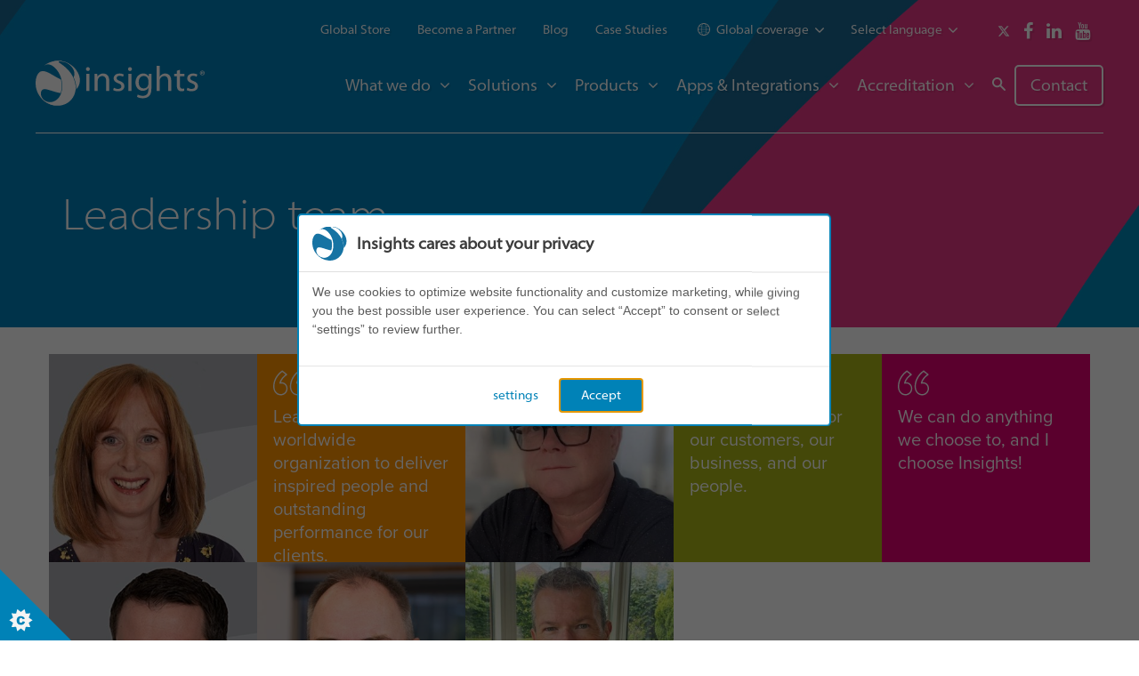

--- FILE ---
content_type: text/html; charset=utf-8
request_url: https://www.insights.com/ca/what-we-do/leadership-team/?utm_source=Email&utm_medium=Signature&utm_campaign=FWoW
body_size: 23280
content:
<!DOCTYPE html><!--[if IE 8]><html class="no-js lt-ie9 ie8" lang="en"><![endif]--> <!--[if IE 9]><html class="no-js lt-ie10 ie9" lang="en"><![endif]--> <!--[if (gte IE 10)|!(IE)]><!--><html class="no-js" lang="en"><!--<![endif]--><head><title>Meet the people responsible for charting our company course</title><meta name="description" content="Meet the leadership team responsible for setting the course for our company direction, and the regional leaders putting it into practice in your country."><link rel="canonical" href="https://www.insights.com/ca/what-we-do/leadership-team/"><meta name="ServerName" content="wn0xsdwk00023D"><meta name="SiteMetaTag" content="insights_us"><meta name="BuildVersion" content="Release-12-20190909.1"><meta charset="utf-8"><meta http-equiv="X-UA-Compatible" content="IE=edge,chrome=1"><meta name="viewport" content="width=device-width, initial-scale=1.0, user-scalable=yes, maximum-scale=5"><link rel="apple-touch-icon" sizes="180x180" href="https://insights-media.azureedge.net/assets/images/apple-touch-icon.png?v=2.0.62"><link rel="icon" type="image/png" href="https://insights-media.azureedge.net/assets/images/favicon-32x32.png?v=2.0.62" sizes="32x32"><link rel="icon" type="image/png" href="https://insights-media.azureedge.net/assets/images/favicon-16x16.png?v=2.0.62" sizes="16x16"><link rel="manifest" href="https://insights-media.azureedge.net/assets/images/manifest.json?v=2.0.62"><link rel="mask-icon" href="https://insights-media.azureedge.net/assets/images/safari-pinned-tab.svg?v=2.0.62" color="#5bbad5"><link rel="shortcut icon" href="https://insights-media.azureedge.net/assets/images/favicon.ico?v=2.0.62"><meta name="msapplication-config" content="https://insights-media.azureedge.net/assets/images/browserconfig.xml?v=2.0.62"><meta name="msvalidate.01" content="D2A657648EBF30637BD3BE030023FC1C"><meta name="theme-color" content="#ffffff"><meta name="google-site-verification" content="2R6glurjtckduLeHBVVJzKIJ2BTHo9PFlWZKY-GBG-Q"><meta name="google-site-verification" content="M4VoJCd6exq8muJpTx6-C8qxZrcbAB1th1HEdBmNqXk"><meta name="google-site-verification" content="MksntUMF0qZErHDN3zAZ_Lukc7kMO3Pk9_WuidIvXvw"><meta name="facebook-domain-verification" content="ar5e8nqkz4bkyg1q9rkrtk45997zsv"><link rel="alternate" hreflang="en-gb" href="https://www.insights.com/what-we-do/leadership-team/"><link rel="alternate" hreflang="en-us" href="https://www.insights.com/us/what-we-do/leadership-team/"><link rel="alternate" hreflang="fr-fr" href="https://www.insights.com/fr/a-propos-de-nous/dirigeants/"><link rel="alternate" hreflang="es-es" href="https://www.insights.com/es/quienes-somos/equipo-de-liderazgo/"><link rel="alternate" hreflang="sv-se" href="https://www.insights.com/se/vilka-vi-ar/ledningsgruppen/"><link rel="alternate" hreflang="da-dk" href="https://www.insights.com/dk/om-os/ledelsesteam/"><link rel="alternate" hreflang="it-it" href="https://www.insights.com/it/chi-siamo/team-di-leadership/"><link rel="alternate" hreflang="de-ch" href="https://www.insights.com/ch/was-wir-tun/fuhrungsteam/"><link rel="alternate" hreflang="de-de" href="https://www.insights.com/de/was-wir-tun/fuhrungsteam/"><link rel="alternate" hreflang="en-ca" href="https://www.insights.com/ca/what-we-do/leadership-team/"><meta name="twitter:card" content="summary_large_image"><meta name="twitter:title" content="Meet the people responsible for charting our company course"><meta name="twitter:description" content="Meet the leadership team responsible for setting the course for our company direction, and the regional leaders putting it into practice in your country."><meta name="twitter:image" content="https://www.insights.com/media/1042/placeholder2.jpg"><meta property="og:title" name="og:title" content="Meet the people responsible for charting our company course"><meta property="og:description" name="og:description" content="Meet the leadership team responsible for setting the course for our company direction, and the regional leaders putting it into practice in your country."><meta property="og:url" content="https://www.insights.com/ca/what-we-do/leadership-team/?utm_source=Email&amp;utm_medium=Signature&amp;utm_campaign=FWoW"><meta property="og:image" content="https://www.insights.com/media/1042/placeholder2.jpg"><script>(function(){if("-ms-user-select"in document.documentElement.style&&navigator.userAgent.match(/IEMobile\/10\.0/)){var msViewportStyle=document.createElement("style");msViewportStyle.appendChild(document.createTextNode("@-ms-viewport{width:auto!important}"));document.getElementsByTagName("head")[0].appendChild(msViewportStyle);}})();</script><link rel="preload" href="https://maxcdn.bootstrapcdn.com/font-awesome/4.7.0/css/font-awesome.min.css" crossorigin="anonymous" as="style"><link rel="preload" href="https://use.typekit.net/zfb2wyp.css" as="style"><link rel="preload" href="https://insights-media.azureedge.net/assets/css/screen.css?v=2.0.62" as="style"><link rel="preload" href="https://insights-media.azureedge.net/assets/css/print.css?v=2.0.62" as="style"><link rel="preload" href="https://insights-media.azureedge.net/assets/bower_components/magnific-popup/dist/magnific-popup.css?v=2.0.62" as="style"><link rel="stylesheet" href="https://maxcdn.bootstrapcdn.com/font-awesome/4.7.0/css/font-awesome.min.css" crossorigin="anonymous"><link rel="stylesheet" href="https://use.typekit.net/zfb2wyp.css"><link rel="stylesheet" href="https://insights-media.azureedge.net/assets/css/screen.css?v=2.0.62"><link rel="stylesheet" media="print" href="https://insights-media.azureedge.net/assets/css/print.css?v=2.0.62"><script src="https://insights-media.azureedge.net/assets/scripts/gulped.min.js/allScripts.js?v=2.0.62" defer></script></head><body><script id="hs-script-loader" async src="//js.hs-scripts.com/1576919.js"></script><svg style="display:none"><symbol id="i-pin" viewbox="0 0 46 60"><path d="M23,60c-0.2,0-0.4-0.1-0.6-0.2c-0.2-0.2-5.7-4.1-11.2-10.7C3.9,40.5,0,31.4,0,23C0,10.5,10.5,0,23,0
        s23,10.5,23,23c0,8.4-3.9,17.5-11.2,26.1c-5.5,6.5-10.9,10.5-11.2,10.7C23.4,59.9,23.2,60,23,60z M23,2C11.6,2,2,11.6,2,23
        c0,17.5,17.5,32,21,34.7C26.5,55,44,40.4,44,23C44,11.6,34.4,2,23,2z" /><path class="st0" d="M23,37c-7.7,0-14-6.3-14-14S15.3,9,23,9s14,6.3,14,14S30.7,37,23,37z M23,11c-6.6,0-12,5.4-12,12
        s5.4,12,12,12s12-5.4,12-12S29.6,11,23,11z" /></symbol><symbol id="i-triplepro" viewbox="0 0 48 48"><path d="M8,26c-2.8,0-5-2.2-5-5s2.2-5,5-5c2.8,0,5,2.2,5,5S10.8,26,8,26z M8,18c-1.7,0-3,1.3-3,3s1.3,3,3,3
  			c1.7,0,3-1.3,3-3S9.7,18,8,18z" /><path d="M12,48H4v-8.4C0.3,38.2,0,33.8,0,29v-1h16v1c0,4.8-0.3,9.2-4,10.6V48z M6,46h4v-7.9l0.8-0.2
  			c2.6-0.7,3.2-3.3,3.2-7.9H2c0.1,4.6,0.7,7.3,3.2,7.9L6,38.1V46z" /><path d="M40,26c-2.8,0-5-2.2-5-5s2.2-5,5-5c2.8,0,5,2.2,5,5S42.8,26,40,26z M40,18c-1.7,0-3,1.3-3,3s1.3,3,3,3
  			c1.7,0,3-1.3,3-3S41.7,18,40,18z" /><path d="M44,48h-8v-8.4c-3.7-1.5-4-5.8-4-10.6v-1h16v1c0,4.8-0.3,9.2-4,10.6V48z M38,46h4v-7.9l0.8-0.2
  			c2.6-0.7,3.2-3.3,3.2-7.9H34c0.1,4.6,0.7,7.3,3.2,7.9l0.8,0.2V46z" /><path d="M24,10c-2.8,0-5-2.2-5-5s2.2-5,5-5c2.8,0,5,2.2,5,5S26.8,10,24,10z M24,2c-1.7,0-3,1.3-3,3s1.3,3,3,3
  			c1.7,0,3-1.3,3-3S25.7,2,24,2z" /><path d="M28,32h-8v-8.4c-3.7-1.4-4-5.8-4-10.6v-1h16v1c0,4.8-0.3,9.2-4,10.6V32z M22,30h4v-7.9l0.8-0.2
  			c2.6-0.7,3.2-3.3,3.2-7.9H18c0.1,4.6,0.7,7.3,3.2,7.9l0.8,0.2V30z" /></symbol><symbol id="i-globe" viewbox="2041 -2170.3 128 128"><path d="M2105-2170.3c-35.3,0-64,28.7-64,64s28.7,64,64,64s64-28.7,64-64S2140.3-2170.3,2105-2170.3z M2105-2050.3
    	c-3,0-6-0.2-8.9-0.7c-2.6-2.8-5.1-6.7-7.2-11.6c-1.9-4.3-3.5-9.2-4.7-14.5c6.6-0.7,13.6-1.1,20.9-1.1c7.2,0,14.3,0.4,20.9,1.1
    	c-1.2,5.3-2.8,10.2-4.7,14.5c-2.2,4.9-4.6,8.9-7.2,11.6C2111-2050.5,2108-2050.3,2105-2050.3z M2105-2082.3
    	c-7.6,0-14.9,0.4-21.7,1.2c-1.4-7.2-2.2-15.1-2.3-23.2h48c-0.1,8.1-0.9,16-2.3,23.2C2119.9-2081.9,2112.6-2082.3,2105-2082.3z
    	 M2105-2162.3c3,0,6,0.2,8.9,0.7c2.6,2.8,5.1,6.7,7.2,11.6c1.9,4.3,3.5,9.2,4.7,14.5c-6.6,0.7-13.6,1.1-20.9,1.1
    	c-7.2,0-14.3-0.4-20.9-1.1c1.2-5.3,2.8-10.2,4.7-14.5c2.2-4.9,4.6-8.9,7.2-11.6C2099-2162.1,2102-2162.3,2105-2162.3z M2105-2130.3
    	c7.6,0,14.9-0.4,21.7-1.2c1.4,7.2,2.2,15.1,2.3,23.2h-48c0.1-8.1,0.9-16,2.3-23.2C2090.1-2130.7,2097.4-2130.3,2105-2130.3z
    	 M2133-2108.3c-0.1-8.4-0.9-16.4-2.3-23.7c8.2-1.1,15.4-2.8,21.4-4.8c5.5,8.4,8.6,18.2,9,28.5H2133z M2077-2108.3h-28
    	c0.4-10.3,3.5-20,9-28.5c5.9,2,13.2,3.7,21.4,4.8C2077.9-2124.7,2077.1-2116.7,2077-2108.3z M2077-2104.3c0.1,8.4,0.9,16.4,2.3,23.7
    	c-8.2,1.1-15.4,2.8-21.4,4.8c-5.5-8.4-8.6-18.2-9-28.5H2077z M2133-2104.3h28c-0.4,10.3-3.5,20-9,28.5c-5.9-2-13.2-3.7-21.4-4.8
    	C2132.1-2087.9,2132.9-2095.9,2133-2104.3z M2149.6-2140.2c-0.2,0.1-0.4,0.1-0.6,0.2c-5.6,1.7-12.1,3.1-19.1,4.1
    	c-2.3-9.9-5.7-18.3-9.8-24.4c9.2,2.5,17.6,7.4,24.5,14.4C2146.4-2144.1,2148.1-2142.2,2149.6-2140.2z M2089.9-2160.3
    	c-4.1,6-7.5,14.4-9.8,24.4c-7.1-1-13.6-2.3-19.1-4.1c-0.2-0.1-0.4-0.1-0.6-0.2c1.5-2,3.2-3.9,5-5.7
    	C2072.3-2152.8,2080.8-2157.7,2089.9-2160.3z M2060.4-2072.4c0.2-0.1,0.4-0.1,0.6-0.2c5.6-1.8,12.1-3.1,19.1-4.1
    	c2.3,9.9,5.7,18.3,9.8,24.4c-9.2-2.5-17.6-7.4-24.5-14.4C2063.6-2068.5,2061.9-2070.4,2060.4-2072.4z M2120.1-2052.3
    	c4.1-6,7.5-14.4,9.8-24.4c7.1,1,13.6,2.3,19.1,4.1c0.2,0.1,0.4,0.1,0.6,0.2c-1.5,2-3.2,3.9-5,5.7
    	C2137.7-2059.8,2129.2-2054.9,2120.1-2052.3z" /></symbol><symbol id="i-cross" viewbox="0 0 24 24"><path d="M23.263,4.237 L15.468,12.132 L22.974,19.732 C23.935,20.706 23.935,22.283 22.974,23.259 C22.014,24.230 20.457,24.230 19.496,23.259 L11.988,15.655 L4.480,23.259 C3.520,24.230 1.963,24.230 1.002,23.259 C0.041,22.283 0.041,20.706 1.002,19.732 L8.509,12.132 L0.713,4.237 C-0.247,3.263 -0.247,1.686 0.713,0.714 C1.674,-0.259 3.231,-0.259 4.191,0.714 L11.988,8.609 L19.785,0.714 C20.745,-0.259 22.303,-0.259 23.263,0.714 C24.224,1.686 24.224,3.263 23.263,4.237 Z" /></symbol><symbol id="i-docs" viewbox="0 0 44 60"><path d="M43,52H9c-0.6,0-1-0.4-1-1V1c0-0.6,0.4-1,1-1h20c0.3,0,0.5,0.1,0.7,0.3l14,14c0.2,0.2,0.3,0.4,0.3,0.7v36
  			C44,51.6,43.6,52,43,52z M10,50h32V15.4L28.6,2H10V50z" /><path class="st0" d="M43,16H29c-0.6,0-1-0.4-1-1V1h2v13h13V16z" /><path class="st0" d="M37,60H1c-0.6,0-1-0.4-1-1V9c0-0.6,0.4-1,1-1h8c0.6,0,1,0.4,1,1s-0.4,1-1,1H2v48h34v-7c0-0.6,0.4-1,1-1
  			s1,0.4,1,1v8C38,59.6,37.6,60,37,60z" /></symbol><symbol id="i-phone" viewbox="0 0 58 58"><path d="M45.6,58c-1.9,0-3.8-0.5-5.4-1.6C25,46.3,11.7,33,1.6,17.8c-2.6-3.9-2-9.1,1.2-12.4L6.3,2
		C9-0.7,13.3-0.7,16,2l6.2,6.2c1.3,1.3,2,3,2,4.9c0,1.8-0.7,3.6-2,4.9l-1.4,1.4c5.3,6.3,11.4,12.4,17.7,17.7l1.4-1.4
		c2.7-2.7,7.1-2.7,9.7,0L56,42c2.7,2.7,2.7,7.1,0,9.7l-3.4,3.4C50.7,57,48.1,58,45.6,58z M11.2,2C9.9,2,8.7,2.5,7.7,3.4L4.3,6.9
		c-2.6,2.6-3,6.8-1,9.9c9.9,15,23,28.1,38,38c3.1,2,7.2,1.6,9.9-1l3.4-3.4c1.9-1.9,1.9-5,0-6.9l-6.2-6.2c-1.9-1.9-5-1.9-6.9,0
		l-2.1,2.1c-0.4,0.4-0.9,0.4-1.3,0.1C31,33.6,24.4,26.9,18.7,20c-0.3-0.4-0.3-1,0.1-1.3l2.1-2.1c0.9-0.9,1.4-2.2,1.4-3.5
		c0-1.3-0.5-2.5-1.4-3.5l-6.2-6.2C13.7,2.5,12.4,2,11.2,2z" /></symbol><symbol id="i-venue" viewbox="0 0 61 61"><path d="M29.5,22H25V9.5C25,8.7,24.3,8,23.5,8H17V1.5C17,0.7,16.3,0,15.5,0S14,0.7,14,1.5V8H7.5C6.7,8,6,8.7,6,9.5V22H1.5
  		C0.7,22,0,22.7,0,23.5v36C0,60.3,0.7,61,1.5,61h12h4h12c0.8,0,1.5-0.7,1.5-1.5v-36C31,22.7,30.3,22,29.5,22z M9,11h13v11H9V11z
  		 M15,58v-3h1v3H15z M28,58h-9v-4.5c0-0.8-0.7-1.5-1.5-1.5h-4c-0.8,0-1.5,0.7-1.5,1.5V58H3V25h4.5h16H28V58z" /><path d="M59.5,12h-24c-0.8,0-1.5,0.7-1.5,1.5v46c0,0.8,0.7,1.5,1.5,1.5h10h4h10c0.8,0,1.5-0.7,1.5-1.5v-46C61,12.7,60.3,12,59.5,12
  		z M47,58v-1h1v1H47z M58,58h-7v-2.5c0-0.8-0.7-1.5-1.5-1.5h-4c-0.8,0-1.5,0.7-1.5,1.5V58h-7V15h21V58z" /><path d="M39.5,21h16c0.8,0,1.5-0.7,1.5-1.5S56.3,18,55.5,18h-16c-0.8,0-1.5,0.7-1.5,1.5S38.7,21,39.5,21z" /><path d="M39.5,39h16c0.8,0,1.5-0.7,1.5-1.5S56.3,36,55.5,36h-16c-0.8,0-1.5,0.7-1.5,1.5S38.7,39,39.5,39z" /><path d="M39.5,33h16c0.8,0,1.5-0.7,1.5-1.5c0-0.8-0.7-1.5-1.5-1.5h-16c-0.8,0-1.5,0.7-1.5,1.5C38,32.3,38.7,33,39.5,33z" /><path d="M39.5,27h16c0.8,0,1.5-0.7,1.5-1.5S56.3,24,55.5,24h-16c-0.8,0-1.5,0.7-1.5,1.5S38.7,27,39.5,27z" /><path d="M39.5,45h16c0.8,0,1.5-0.7,1.5-1.5S56.3,42,55.5,42h-16c-0.8,0-1.5,0.7-1.5,1.5S38.7,45,39.5,45z" /><path d="M39.5,51h16c0.8,0,1.5-0.7,1.5-1.5S56.3,48,55.5,48h-16c-0.8,0-1.5,0.7-1.5,1.5S38.7,51,39.5,51z" /><path d="M7.5,30C6.7,30,6,30.7,6,31.5C6,32.3,6.7,33,7.5,33h16c0.8,0,1.5-0.7,1.5-1.5c0-0.8-0.7-1.5-1.5-1.5H7.5z" /><path d="M23.5,38h-16C6.7,38,6,38.7,6,39.5S6.7,41,7.5,41h16c0.8,0,1.5-0.7,1.5-1.5S24.3,38,23.5,38z" /><path d="M23.5,46h-16C6.7,46,6,46.7,6,47.5S6.7,49,7.5,49h16c0.8,0,1.5-0.7,1.5-1.5S24.3,46,23.5,46z" /><path d="M19.5,12h-8c-0.8,0-1.5,0.7-1.5,1.5s0.7,1.5,1.5,1.5h8c0.8,0,1.5-0.7,1.5-1.5S20.3,12,19.5,12z" /><path d="M19.5,18h-8c-0.8,0-1.5,0.7-1.5,1.5s0.7,1.5,1.5,1.5h8c0.8,0,1.5-0.7,1.5-1.5S20.3,18,19.5,18z" /></symbol><symbol id="i-quotation" viewbox="0 0 72.3 57.8"><path d="M56.5,57.8c-11.6,0-17.7-10.4-17.7-20.6c0-14.2,7.5-28,20.2-36.9c0.5-0.4,1.3-0.4,1.8,0l10.1,8c0.4,0.3,0.6,0.8,0.6,1.3
			c0,0.5-0.3,0.9-0.7,1.2c-6.1,3.6-11.9,10.7-13.9,16.6c0.6,0,1.2-0.1,1.5-0.1c7.9,0,13.9,6.3,13.9,14.7
			C72.3,50.7,65.2,57.8,56.5,57.8z M59.8,3.4c-11.3,8.4-18,21-18,33.8c0,12.1,7.6,17.6,14.7,17.6c7,0,12.8-5.7,12.8-12.8
			c0-6.8-4.6-11.7-10.9-11.7c-1.4,0-2.7,0.2-3,0.3c-0.5,0.3-1.1,0.2-1.5-0.2c-0.5-0.3-0.6-0.9-0.5-1.5c1.3-7.2,7.8-15.2,14-19.6
			L59.8,3.4z M17.7,57.8C6.1,57.8,0,47.4,0,37.2C0,23,7.5,9.2,20.2,0.3c0.5-0.4,1.3-0.4,1.8,0l10.1,8c0.4,0.3,0.6,0.8,0.6,1.3
			c0,0.5-0.3,0.9-0.7,1.2C25.8,14.4,20,21.4,18,27.4c0.6,0,1.2-0.1,1.5-0.1c7.9,0,13.9,6.3,13.9,14.7C33.5,50.7,26.4,57.8,17.7,57.8
			z M21,3.4C9.7,11.8,3,24.3,3,37.2c0,12.1,7.6,17.6,14.7,17.6c7,0,12.8-5.7,12.8-12.8c0-6.8-4.6-11.7-10.9-11.7
			c-1.4,0-2.7,0.2-3,0.3c-0.5,0.3-1.1,0.2-1.5-0.2s-0.6-0.9-0.5-1.5c1.3-7.2,7.8-15.2,14-19.6L21,3.4z" /></symbol><symbol id="i-tick" viewbox="0 0 32.78 24.31"><path d="M32.042,4.271 L12.949,23.367 C12.901,23.414 12.846,23.449 12.795,23.492 C12.775,23.514 12.760,23.540 12.738,23.562 C11.761,24.539 10.179,24.539 9.202,23.562 L0.717,15.075 C-0.259,14.098 -0.259,12.519 0.717,11.539 C1.693,10.559 3.276,10.559 4.252,11.539 L10.980,18.266 L28.506,0.735 C29.482,-0.245 31.065,-0.245 32.042,0.735 C33.018,1.712 33.018,3.293 32.042,4.271 Z" class="cls-1" /></symbol><symbol id="i-date" viewbox="0 0 61 61"><path d="M59.5,4H51V1.5C51,0.7,50.3,0,49.5,0h-8C40.7,0,40,0.7,40,1.5V4H21V1.5C21,0.7,20.3,0,19.5,0h-8
    	C10.7,0,10,0.7,10,1.5V4H1.5C0.7,4,0,4.7,0,5.5v24c0,0,0,0,0,0s0,0,0,0v10c0,0,0,0,0,0s0,0,0,0v10c0,0,0,0,0,0s0,0,0,0v10
    	C0,60.3,0.7,61,1.5,61h58c0.8,0,1.5-0.7,1.5-1.5v-54C61,4.7,60.3,4,59.5,4z M28,21v7H17v-7H28z M42,21v7H31v-7H42z M58,21v7H45v-7
    	H58z M17,31h11v7H17V31z M14,38H3v-7h11V38z M31,31h11v7H31V31z M45,31h13v7H45V31z M14,28H3v-7h11V28z M3,41h11v7H3V41z M17,41h11
    	v7H17V41z M28,51v7H17v-7H28z M31,51h11v7H31V51z M31,48v-7h11v7H31z M45,41h13v7H45V41z M43,3h5v7h-5V3z M13,3h5v7h-5V3z M10,7v4.5
    	c0,0.8,0.7,1.5,1.5,1.5h8c0.8,0,1.5-0.7,1.5-1.5V7h19v4.5c0,0.8,0.7,1.5,1.5,1.5h8c0.8,0,1.5-0.7,1.5-1.5V7h7v11H3V7H10z M3,51h11v7
    	H3V51z M45,58v-7h13v7H45z" /></symbol><symbol id="i-arrowdown" viewbox="445 -293.8 14 8"><path d="M445.3-293.5c-0.4,0.4-0.4,1,0,1.4l6,6c0.4,0.4,1,0.4,1.4,0l6-6c0.2-0.2,0.3-0.4,0.3-0.7c0-0.3-0.1-0.5-0.3-0.7
  	c-0.4-0.4-1-0.4-1.4,0l-5.3,5.3l-5.3-5.3C446.3-293.9,445.7-293.9,445.3-293.5z" /></symbol><symbol id="i-arrowright" viewbox="445 -293.8 16 10"><polygon points="445,-287.8 457.4,-287.8 455,-285.2 456.3,-283.8 461,-288.8 456.3,-293.8 455,-292.4 457.4,-289.8
  	445,-289.8 " /></symbol><symbol id="i-profile" viewbox="186 -466 12.2 16.1"><path d="M196.5-454.7c-1-0.2-2.4-1.1-2.4-1.6v-1.1c0-0.4,0.5-1.1,0.8-1.8c0-0.1,0.2,0,0.3-0.2c0.3-0.3,0.3-0.8,0.3-1
  	c0.1-0.3-0.3-0.4-0.3-0.4s0.3-1.8,0-2.9c-0.4-1.5-2.3-2.3-3.1-2.3c-0.8,0-2.7,0.8-3.1,2.3c-0.3,1.1,0,2.9,0,2.9s-0.4,0-0.3,0.4
  	c0.1,0.2,0.1,0.7,0.4,1c0.1,0.2,0.2,0.1,0.2,0.2c0.2,0.7,0.8,1.4,0.8,1.8v1.1c0,0.4-1.4,1.4-2.4,1.6c-1.3,0.2-1.9,1.1-1.6,3.3
  	c0.2,1.1,3.1,1.6,6,1.5c2.9,0,5.9-0.4,6-1.5C198.4-453.6,197.8-454.4,196.5-454.7z" /></symbol><symbol id="i-print" viewbox="2041 -2170.3 128 128"><path d="M2169-2130.3v56c0,4.4-3.6,8-8,8h-8v-32h-96v32h-8c-4.4,0-8-3.6-8-8v-56c0-4.4,3.6-8,8-8h112
  	C2165.4-2138.3,2169-2134.7,2169-2130.3z M2153-2114.3c4.4,0,8-3.6,8-8c0-4.4-3.6-8-8-8s-8,3.6-8,8
  	C2145-2117.9,2148.6-2114.3,2153-2114.3z M2145-2146.3v-16c0-4.4-3.6-8-8-8h-64c-4.4,0-8,3.6-8,8v16H2145z M2065-2090.3v40
  	c0,4.4,3.6,8,8,8h64c4.4,0,8-3.6,8-8v-40H2065z" /></symbol><symbol id="i-search" viewbox="445 -293.8 16 16"><path class="st0" d="M460.7-279.5l-4.8-4.8c0.7-1,1.1-2.2,1.1-3.5c0-3.3-2.7-6-6-6s-6,2.7-6,6c0,3.3,2.7,6,6,6
  		c1.3,0,2.5-0.4,3.5-1.1l4.8,4.8c0.4,0.4,1,0.4,1.4,0C461.1-278.5,461.1-279.1,460.7-279.5z M454.4-285.8c-0.3,0.6-0.8,1.1-1.4,1.4
  		c-0.6,0.4-1.3,0.6-2,0.6c-2.2,0-4-1.8-4-4c0-2.2,1.8-4,4-4s4,1.8,4,4C455-287.1,454.8-286.4,454.4-285.8z" /></symbol><symbol id="e-logo" viewbox="0 0 612.7 162.5"><path d="M196.5,30.2c0.1,3.8-2.7,6.9-7.2,6.9c-4,0-6.8-3.1-6.8-6.9c0-4,3-7,7.1-7C193.8,23.2,196.5,26.2,196.5,30.2
    	 M183.9,47.5h11.3v61.7h-11.3V47.5z" /><path d="M214,64.2c0-6.4-0.1-11.6-0.5-16.7h10l0.6,10.2h0.3c3.1-5.9,10.3-11.6,20.6-11.6c8.6,0,22,5.1,22,26.3v36.8
    	h-11.3V73.6c0-9.9-3.7-18.2-14.4-18.2c-7.5,0-13.3,5.2-15.2,11.5c-0.5,1.4-0.8,3.3-0.8,5.2v37.1H214V64.2z" /><path d="M283.9,97.7c3.3,2.2,9.3,4.5,14.9,4.5c8.2,0,12.1-4.1,12.1-9.2c0-5.4-3.2-8.3-11.6-11.3
    	c-11.2-4-16.5-10.1-16.5-17.5c0-9.9,8.1-18.1,21.5-18.1c6.3,0,11.8,1.8,15.3,3.8l-2.8,8.2c-2.4-1.5-6.9-3.6-12.7-3.6
    	c-6.7,0-10.4,3.8-10.4,8.4c0,5.1,3.7,7.4,11.8,10.5c10.8,4.1,16.3,9.4,16.3,18.6c0,10.8-8.5,18.6-23.3,18.6
    	c-6.8,0-13.1-1.8-17.5-4.3L283.9,97.7z" /><path d="M349,30.2c0.1,3.8-2.7,6.9-7.2,6.9c-4,0-6.8-3.1-6.8-6.9c0-4,3-7,7.1-7C346.3,23.2,349,26.2,349,30.2
    	 M336.4,47.5h11.3v61.7h-11.3V47.5z" /><path d="M419.7,100.3c0,14.1-2.8,22.8-8.9,28.2c-6,5.6-14.8,7.4-22.7,7.4c-7.5,0-15.7-1.8-20.7-5.1l2.8-8.5
    	c4.1,2.5,10.6,4.8,18.3,4.8c11.6,0,20.1-6,20.1-21.5v-6.9h-0.3c-3.5,5.7-10.2,10.3-19.8,10.3c-15.4,0-26.5-13-26.5-30.1
    	c0-20.9,13.8-32.8,28.1-32.8c10.8,0,16.7,5.6,19.4,10.7h0.3l0.5-9.3h9.9c-0.3,4.5-0.5,9.4-0.5,17V100.3z M408.5,71.9
    	c0-1.9-0.1-3.6-0.6-5.1c-2.1-6.5-7.6-11.9-15.8-11.9c-10.8,0-18.5,9-18.5,23.3c0,12.1,6.2,22.2,18.4,22.2c7,0,13.3-4.3,15.7-11.5
    	c0.6-1.9,0.9-4.1,0.9-6V71.9z" /><path d="M438.5,18.7h11.3v38.5h0.3c1.8-3.2,4.6-6,8.1-7.9c3.3-1.9,7.3-3.2,11.6-3.2c8.4,0,21.8,5.1,21.8,26.4v36.7
    	h-11.3V73.8c0-9.9-3.7-18.4-14.4-18.4c-7.3,0-13.1,5.1-15.2,11.2c-0.6,1.5-0.8,3.2-0.8,5.4v37.2h-11.3V18.7z" /><path d="M523.1,32.7v14.8h16.2v8.5h-16.2v33.3c0,7.6,2.2,12,8.5,12c3.1,0,4.9-0.3,6.6-0.8l0.5,8.4
    	c-2.2,0.9-5.7,1.7-10,1.7c-5.3,0-9.5-1.8-12.2-4.8c-3.2-3.3-4.4-8.8-4.4-16.1V56.1h-9.7v-8.5h9.7V36.2L523.1,32.7z" /><path d="M550.5,97.7c3.3,2.2,9.3,4.5,14.9,4.5c8.2,0,12.1-4.1,12.1-9.2c0-5.4-3.2-8.3-11.6-11.3
    	c-11.2-4-16.5-10.1-16.5-17.5c0-9.9,8.1-18.1,21.5-18.1c6.3,0,11.8,1.8,15.3,3.8l-2.8,8.2c-2.4-1.5-7-3.6-12.7-3.6
    	c-6.7,0-10.4,3.8-10.4,8.4c0,5.1,3.7,7.4,11.8,10.5c10.8,4.1,16.3,9.4,16.3,18.6c0,10.8-8.5,18.6-23.3,18.6
    	c-6.8,0-13.1-1.8-17.5-4.3L550.5,97.7z" /><path d="M604.2,36.1c4.7,0,8.4,3.6,8.4,8.2c0,4.7-3.7,8.3-8.5,8.3c-4.7,0-8.5-3.6-8.5-8.3
    	C595.7,39.7,599.4,36.1,604.2,36.1L604.2,36.1z M604.1,37.7c-3.6,0-6.4,2.9-6.4,6.5c0,3.7,2.7,6.6,6.5,6.6c3.6,0.1,6.3-2.9,6.3-6.6
    	C610.6,40.7,607.9,37.7,604.1,37.7L604.1,37.7z M602.9,48.5H601v-8.2c0.8-0.1,1.8-0.3,3.2-0.3c1.6,0,2.3,0.2,2.9,0.6
    	c0.5,0.4,0.8,1,0.8,1.8c0,0.9-0.7,1.6-1.7,1.9v0.1c0.8,0.2,1.3,0.9,1.5,2c0.3,1.3,0.4,1.8,0.6,2h-2.1c-0.3-0.3-0.4-1-0.7-2
    	c-0.2-0.9-0.7-1.3-1.7-1.3h-0.9V48.5z M602.9,43.9h0.9c1.1,0,1.9-0.3,1.9-1.2c0-0.8-0.6-1.2-1.8-1.2c-0.5,0-0.9,0-1.1,0.1V43.9z" /><path d="M133.1,25.2c6.8,8.9,10.6,23.7,4.7,34.6c4,8.5,7,17.7,8.6,27.9c0.8,5.5,1,11,0.5,16.3
    	c15.9-16,20.6-42.8,0.4-70.4c-6.6-9.1-15.5-17.2-26.2-23.2c-14.4-8.1-32.4-12.2-53.5-9l0.7,2.3C104.7-2.9,122.5,11.2,133.1,25.2" /><path d="M23.4,106.2c9.4-10.3,35.7,6,67.4,11.2c1.5-4.5,2.6-9.5,3.2-15.1c1.3-12,0.6-23.5-2.1-34.4
    	c-24-10.1-48.8-32.2-68.2-30.3C8.5,39.1,2.1,58.1,0.7,70.5c-0.5,4.9-0.8,9.8-0.6,14.6c0.3,7.3,1.6,14.5,3.8,21.4
    	c2.2,6.8,5.3,13.4,9.2,19.4c12.7,19.4,33.5,34,60,36.7l-11.5-7.7C22,152.4,12.4,118.2,23.4,106.2" /><path d="M17.5,131.9c15.2,19,35.6,28.7,54.9,30.5c15,1.4,25.1-0.7,36.2-5.7c24.7-11.1,40.6-39.4,36-69.1
    	c-5.3-34.5-26.5-58.6-51.8-75.8c-5.3-3.6-9.7-5.9-9.2-8C84.5,0.5,111,1.8,131,16.8C116.5,5.4,98,0,81.2,0c-2.1,0-4.1,0.1-6.2,0.3
    	C69.2,0.8,61.3,2,53.7,4.8c-3.8,1.3-16.7,7.3-22.9,12.8c4.1-2.6,9.6-5.4,16.7-4.4c5.2,0.7,12.2,3.9,16.8,7.5
    	c21.1,16.6,35.3,46,31.4,81.8c-1.8,17-9.5,34.2-24.8,42.5C56,153.2,36.4,153,17.5,131.9" /></symbol><symbol id="i-time" viewbox="0 0 62 62"><path d="M31,0C13.9,0,0,13.9,0,31s13.9,31,31,31s31-13.9,31-31S48.1,0,31,0z M31,58C16.1,58,4,45.9,4,31S16.1,4,31,4
  		s27,12.1,27,27S45.9,58,31,58z" /><path d="M36.4,33.6c0.4-0.8,0.6-1.7,0.6-2.6c0-3-2.2-5.4-5-5.9v-8c0-1.1-0.9-2-2-2s-2,0.9-2,2v8.7c-1.8,1-3,3-3,5.2
  		c0,3.3,2.7,6,6,6c0.9,0,1.8-0.2,2.6-0.6l11.1,11.1c0.4,0.4,0.9,0.6,1.4,0.6s1-0.2,1.4-0.6c0.8-0.8,0.8-2,0-2.8L36.4,33.6z M29,31
  		c0-1.1,0.9-2,2-2s2,0.9,2,2c0,0.5-0.2,1-0.6,1.4c0,0,0,0,0,0c0,0,0,0,0,0C32,32.8,31.5,33,31,33C29.9,33,29,32.1,29,31z" /></symbol><symbol id="i-category" viewbox="0 0 32 48"><path class="st0" d="M31,48c-0.3,0-0.6-0.1-0.8-0.4L16,29.6l-14.2,18c-0.3,0.3-0.7,0.5-1.1,0.3C0.3,47.8,0,47.4,0,47V1
  		c0-0.6,0.4-1,1-1h30c0.6,0,1,0.4,1,1v46c0,0.4-0.3,0.8-0.7,0.9C31.2,48,31.1,48,31,48z M16,27c0.3,0,0.6,0.1,0.8,0.4L30,44.1V2H2
  		v42.1l13.2-16.7C15.4,27.1,15.7,27,16,27z" /></symbol></svg><script>var smMenuSettings={"mainmenu":{"nodeId":"7788","startLevel":"2","levelDifference":"2"},"submenu":{"nodeId":"7796"}};</script><div class="l-mobileutility hidden-md hidden-lg"><div class="e-countrytoggle mobile"><svg class="e-icon white e-globe"><use xlink:href="#i-globe"></use></svg> Global coverage <svg class="e-icon"><use xlink:href="#i-arrowdown"></use></svg></div><div class="e-languagetoggle">Select language <svg class="e-icon"><use xlink:href="#i-arrowdown"></use></svg><ul class="language-menu"><li><a href="/umbraco/Surface/Languages/SwitchLanguage?language=fr-FR&utm_source=Email&utm_medium=Signature&utm_campaign=FWoW">French</a></li><li><a href="/umbraco/Surface/Languages/SwitchLanguage?language=en-CA&utm_source=Email&utm_medium=Signature&utm_campaign=FWoW">English</a></li></ul></div></div><script src="https://insights-media.azureedge.net/assets/scripts/components/countrydropdown.js?v=2.0.62" defer></script><section class="m-countrydropdown"><div class="e-selector"><p class="e-title h2">Global coverage</p><select id="countryMobileDropdown"><option value="#" selected disabled> Please select </option><optgroup label="Europe"><option value="/what-we-do/global-offices/">Austria</option><option value="https://www.insightsbenelux.com/">Belgium &amp; Luxembourg</option><option value="/what-we-do/global-offices/">Bosnia &amp; Herzegovina</option><option value="/what-we-do/global-offices/">Bulgaria</option><option value="/what-we-do/global-offices/">Croatia</option><option value="/what-we-do/global-offices/">Czech Republic</option><option value="/dk/">Denmark</option><option value="/what-we-do/global-offices/"></option><option value="/fr/">France</option><option value="/what-we-do/global-offices/">Georgia</option><option value="/de/">Germany</option><option value="/what-we-do/global-offices/">Greece</option><option value="/what-we-do/global-offices/">Hungary</option><option value="/what-we-do/global-offices/">Ireland</option><option value="https://www.insights.com/it">Italy</option><option value="/what-we-do/global-offices/">Moldova</option><option value="/what-we-do/global-offices/">Montenegro</option><option value="https://www.insightsbenelux.com/">Netherlands</option><option value="/what-we-do/global-offices/">Norway</option><option value="/what-we-do/global-offices/">North Macedonia</option><option value="http://www.insights.pl/">Poland</option><option value="/what-we-do/global-offices/">Romania</option><option value="/what-we-do/global-offices/">Serbia</option><option value="/what-we-do/global-offices/">Slovakia</option><option value="/what-we-do/global-offices/">Slovenia</option><option value="/es/">Spain</option><option value="/se/">Sweden</option><option value="/ch/">Switzerland</option><option value="/what-we-do/global-offices/">Turkey</option><option value="/what-we-do/global-offices/">Ukraine</option><option value="/">United Kingdom</option></optgroup><optgroup label="Americas"><option value="/what-we-do/global-offices/">Brazil</option><option value="/ca/">Canada</option><option value="/what-we-do/global-offices/">Colombia</option><option value="/what-we-do/global-offices/">Mexico</option><option value="/us/">United States</option></optgroup><optgroup label="Middle East / Africa"><option value="/what-we-do/global-offices/">Angola</option><option value="/what-we-do/global-offices/">Egypt, Jordan &amp; Palestine</option><option value="/what-we-do/global-offices/">Ghana</option><option value="/what-we-do/global-offices/">Israel</option><option value="/what-we-do/global-offices/">Kenya</option><option value="/what-we-do/global-offices/">Nigeria</option><option value="/what-we-do/global-offices/">South Africa - Johannesburg</option><option value="/what-we-do/global-offices/">United Arab Emirates</option><option value="/what-we-do/global-offices/">Uganda</option><option value="/what-we-do/global-offices/">Saudi Arabia </option></optgroup><optgroup label="Asia/Pacific"><option value="/what-we-do/global-offices/">Australia</option><option value="/what-we-do/global-offices/"></option><option value="/what-we-do/global-offices/">China</option><option value="/what-we-do/global-offices/">Hong Kong</option><option value="/what-we-do/global-offices/">India</option><option value="/what-we-do/global-offices/">Indonesia</option><option value="/what-we-do/global-offices/">Japan</option><option value="/what-we-do/global-offices/">Malaysia</option><option value="/what-we-do/global-offices/">New Zealand</option><option value="/what-we-do/global-offices/">Singapore</option><option value="/what-we-do/global-offices/">Kazakhstan</option></optgroup></select> <a href="#" onclick="DatClick()" id="MobileVisitLink" class="btn btn-white">Visit this country's website</a> <a href="/ca/what-we-do/global-offices/?utm_source=Email&utm_medium=Signature&utm_campaign=FWoW" class="btn btn-white viewglobal">View our global coverage</a><div class="e-countrycolumn triple"><div class="inner"><div class="e-title">Americas</div><ul><li><img src="https://insights-media.azureedge.net/cache/7/8/5/7/e/2/7857e2872864c2ac384131fb3e47220971b041b0.jpg" alt="" class="e-flag" loading="lazy"> <a href="/what-we-do/global-offices/?utm_source=Email&utm_medium=Signature&utm_campaign=FWoW" onclick="return setcookie('/what-we-do/global-offices/')">Brazil</a></li><li><img src="https://insights-media.azureedge.net/cache/8/3/b/c/9/0/83bc90c689afa68ee20eac46bdb69c1d2b1576ea.jpg" alt="" class="e-flag" loading="lazy"> <a href="/ca/?utm_source=Email&utm_medium=Signature&utm_campaign=FWoW" onclick="return setcookie('/ca/')">Canada</a></li><li><img src="https://insights-media.azureedge.net/cache/f/4/3/2/1/7/f432171870ce7a4c28615b7a01e64dc4b88929d2.png" alt="" class="e-flag" loading="lazy"> <a href="/what-we-do/global-offices/?utm_source=Email&utm_medium=Signature&utm_campaign=FWoW" onclick="return setcookie('/what-we-do/global-offices/')">Colombia</a></li></ul><ul><li><img src="https://insights-media.azureedge.net/cache/4/1/f/c/0/c/41fc0c503fd2a87766a5fae1858a96cd0d344ac4.jpg" alt="" class="e-flag" loading="lazy"> <a href="/what-we-do/global-offices/?utm_source=Email&utm_medium=Signature&utm_campaign=FWoW" onclick="return setcookie('/what-we-do/global-offices/')">Mexico</a></li><li><img src="https://insights-media.azureedge.net/cache/c/6/d/3/6/3/c6d363bb6dcd9c64bc360e428a2d0d1d94f0ae46.jpg" alt="" class="e-flag" loading="lazy"> <a href="/us/?utm_source=Email&utm_medium=Signature&utm_campaign=FWoW" onclick="return setcookie('/us/')">United States</a></li></ul></div><div class="inner"><div class="e-title">Asia/Pacific</div><ul><li><img src="https://insights-media.azureedge.net/cache/a/c/6/a/b/f/ac6abf8c683d69fecfeebe08c4b863d52fe0b16d.jpg" alt="" class="e-flag" loading="lazy"> <a href="/what-we-do/global-offices/?utm_source=Email&utm_medium=Signature&utm_campaign=FWoW" onclick="return setcookie('/what-we-do/global-offices/')">Australia</a></li><li><img src="https://insights-media.azureedge.net/cache/f/5/d/8/c/9/f5d8c939da9ee95ea6c257944e498a0cd621cd7e.jpg" alt="" class="e-flag" loading="lazy"> <a href="/what-we-do/global-offices/?utm_source=Email&utm_medium=Signature&utm_campaign=FWoW" onclick="return setcookie('/what-we-do/global-offices/')"></a></li><li><img src="https://insights-media.azureedge.net/cache/a/1/c/1/6/3/a1c163f9adf67645b9ae415da741663f382258e6.jpg" alt="" class="e-flag" loading="lazy"> <a href="/what-we-do/global-offices/?utm_source=Email&utm_medium=Signature&utm_campaign=FWoW" onclick="return setcookie('/what-we-do/global-offices/')">China</a></li><li><img src="https://insights-media.azureedge.net/cache/7/4/f/d/8/3/74fd83a2d886b8c8691623e6702c8db467c8d387.jpg" alt="" class="e-flag" loading="lazy"> <a href="/what-we-do/global-offices/?utm_source=Email&utm_medium=Signature&utm_campaign=FWoW" onclick="return setcookie('/what-we-do/global-offices/')">Hong Kong</a></li><li><img src="https://insights-media.azureedge.net/cache/4/d/5/b/8/8/4d5b88f9df8885f5785299e1bcbaa2fe7cfadd1b.jpg" alt="" class="e-flag" loading="lazy"> <a href="/what-we-do/global-offices/?utm_source=Email&utm_medium=Signature&utm_campaign=FWoW" onclick="return setcookie('/what-we-do/global-offices/')">India</a></li><li><img src="https://insights-media.azureedge.net/cache/a/4/e/6/b/6/a4e6b61277ced30142d83edec03aada1d0e509a3.jpg" alt="" class="e-flag" loading="lazy"> <a href="/what-we-do/global-offices/?utm_source=Email&utm_medium=Signature&utm_campaign=FWoW" onclick="return setcookie('/what-we-do/global-offices/')">Indonesia</a></li></ul><ul><li><img src="https://insights-media.azureedge.net/cache/f/8/f/a/1/9/f8fa19a81346eb388f4d929c69c71235ed016e31.jpg" alt="" class="e-flag" loading="lazy"> <a href="/what-we-do/global-offices/" onclick="return setcookie('/what-we-do/global-offices/')">Japan</a></li><li><img src="https://insights-media.azureedge.net/cache/2/b/2/c/1/6/2b2c1690bbaf4ffae5d4944b2c3c9ad7a6755853.jpg" alt="" class="e-flag" loading="lazy"> <a href="/what-we-do/global-offices/?utm_source=Email&utm_medium=Signature&utm_campaign=FWoW" onclick="return setcookie('/what-we-do/global-offices/')">Malaysia</a></li><li><img src="https://insights-media.azureedge.net/cache/1/0/7/1/3/9/107139151bb5d5aedfe3aa0a20f81b2f4f9ed0fd.png" alt="" class="e-flag" loading="lazy"> <a href="/what-we-do/global-offices/?utm_source=Email&utm_medium=Signature&utm_campaign=FWoW" onclick="return setcookie('/what-we-do/global-offices/')">New Zealand</a></li><li><img src="https://insights-media.azureedge.net/cache/4/a/4/e/0/4/4a4e04b19e6f5f1854200e3ea4ff78dcf84da82f.jpg" alt="" class="e-flag" loading="lazy"> <a href="/what-we-do/global-offices/?utm_source=Email&utm_medium=Signature&utm_campaign=FWoW" onclick="return setcookie('/what-we-do/global-offices/')">Singapore</a></li><li><img src="https://insights-media.azureedge.net/cache/6/f/7/1/d/9/6f71d9593c911493044fccc83af9f3081b4c5654.jpg" alt="" class="e-flag" loading="lazy"> <a href="/what-we-do/global-offices/?utm_source=Email&utm_medium=Signature&utm_campaign=FWoW" onclick="return setcookie('/what-we-do/global-offices/')">Kazakhstan</a></li></ul></div></div><div class="e-countrycolumn single"><div class="inner"><div class="e-title">Middle East / Africa</div><ul><li><img src="https://insights-media.azureedge.net/cache/a/b/5/9/7/e/ab597e985e851735554a5cef31668d91c4ccd71d.jpg" alt="" class="e-flag" loading="lazy"> <a href="/what-we-do/global-offices/?utm_source=Email&utm_medium=Signature&utm_campaign=FWoW" onclick="return setcookie('/what-we-do/global-offices/')">Angola</a></li><li><img src="https://insights-media.azureedge.net/cache/e/c/3/e/0/4/ec3e0441c41f4b5940328333add3c2ed216af72e.jpg" alt="" class="e-flag" loading="lazy"> <a href="/what-we-do/global-offices/?utm_source=Email&utm_medium=Signature&utm_campaign=FWoW" onclick="return setcookie('/what-we-do/global-offices/')">Egypt, Jordan &amp; Palestine</a></li><li><img src="https://insights-media.azureedge.net/cache/b/e/1/b/c/2/be1bc26ecb2ab71e0dc3148d8d13a28ccec6a364.jpg" alt="" class="e-flag" loading="lazy"> <a href="/what-we-do/global-offices/?utm_source=Email&utm_medium=Signature&utm_campaign=FWoW" onclick="return setcookie('/what-we-do/global-offices/')">Ghana</a></li><li><img src="https://insights-media.azureedge.net/cache/4/c/3/b/1/6/4c3b16b85355968aef63dc264e9d0f346c8c65e9.gif" alt="" class="e-flag" loading="lazy"> <a href="/what-we-do/global-offices/?utm_source=Email&utm_medium=Signature&utm_campaign=FWoW" onclick="return setcookie('/what-we-do/global-offices/')">Israel</a></li><li><img src="https://insights-media.azureedge.net/cache/2/8/9/8/2/4/28982448593010c344dfa2a6ace3ec288fc33141.jpg" alt="" class="e-flag" loading="lazy"> <a href="/what-we-do/global-offices/?utm_source=Email&utm_medium=Signature&utm_campaign=FWoW" onclick="return setcookie('/what-we-do/global-offices/')">Kenya</a></li></ul><ul><li><img src="https://insights-media.azureedge.net/cache/e/c/1/4/d/7/ec14d72a295fc6050c6ccfcdfc67f55b1ab1001b.jpg" alt="" class="e-flag" loading="lazy"> <a href="/what-we-do/global-offices/?utm_source=Email&utm_medium=Signature&utm_campaign=FWoW" onclick="return setcookie('/what-we-do/global-offices/')">Nigeria</a></li><li><img src="https://insights-media.azureedge.net/cache/0/0/4/3/0/9/0043095107bab29bfcdf684efbda5c9331b3e2b5.jpg" alt="" class="e-flag" loading="lazy"> <a href="/what-we-do/global-offices/" onclick="return setcookie('/what-we-do/global-offices/')">South Africa - Johannesburg</a></li><li><img src="https://insights-media.azureedge.net/cache/e/8/8/9/4/2/e88942e120b42f9257c886a95ab3781f13bd0388.jpg" alt="" class="e-flag" loading="lazy"> <a href="/what-we-do/global-offices/?utm_source=Email&utm_medium=Signature&utm_campaign=FWoW" onclick="return setcookie('/what-we-do/global-offices/')">United Arab Emirates</a></li><li><img src="https://insights-media.azureedge.net/cache/1/1/6/0/1/a/11601ac4d511afd15272e4e524408b99ec0bad4f.jpg" alt="" class="e-flag" loading="lazy"> <a href="/what-we-do/global-offices/?utm_source=Email&utm_medium=Signature&utm_campaign=FWoW" onclick="return setcookie('/what-we-do/global-offices/')">Uganda</a></li><li><img src="https://insights-media.azureedge.net/cache/0/3/9/5/4/e/03954e50106a63f714eeed13ad8bd01b1c6b4bc1.jpg" alt="" class="e-flag" loading="lazy"> <a href="/what-we-do/global-offices/?utm_source=Email&utm_medium=Signature&utm_campaign=FWoW" onclick="return setcookie('/what-we-do/global-offices/')">Saudi Arabia </a></li></ul></div></div><div class="e-countrycolumn double"><div class="inner"><div class="inner europe"><div class="e-title">Europe</div><ul><li><img src="https://insights-media.azureedge.net/cache/a/0/0/b/1/1/a00b11ff154ca1c5495079e0bd2186db3947dda9.jpg" alt="" class="e-flag" loading="lazy"> <a href="/what-we-do/global-offices/?utm_source=Email&utm_medium=Signature&utm_campaign=FWoW" onclick="return setcookie('/what-we-do/global-offices/')">Austria</a></li><li><img src="https://insights-media.azureedge.net/cache/9/6/a/c/1/5/96ac156f7bcaf644675dce2c07bc47945592a8b5.jpg" alt="" class="e-flag" loading="lazy"> <a href="https://www.insightsbenelux.com/?utm_source=Email&utm_medium=Signature&utm_campaign=FWoW" onclick="return setcookie('https://www.insightsbenelux.com/')">Belgium &amp; Luxembourg</a></li><li><img src="https://insights-media.azureedge.net/cache/1/d/8/b/3/2/1d8b32f29133d3610424c4250d61681b3c15ce4d.gif" alt="" class="e-flag" loading="lazy"> <a href="/what-we-do/global-offices/?utm_source=Email&utm_medium=Signature&utm_campaign=FWoW" onclick="return setcookie('/what-we-do/global-offices/')">Bosnia &amp; Herzegovina</a></li><li><img src="https://insights-media.azureedge.net/cache/9/6/b/c/b/a/96bcba1aa3b3489e8d9dca7b8d8617e04892f2bb.jpg" alt="" class="e-flag" loading="lazy"> <a href="/what-we-do/global-offices/" onclick="return setcookie('/what-we-do/global-offices/')">Bulgaria</a></li><li><img src="https://insights-media.azureedge.net/cache/7/f/1/d/a/7/7f1da722f554533d3162905ce875db5680e470a8.jpg" alt="" class="e-flag" loading="lazy"> <a href="/what-we-do/global-offices/?utm_source=Email&utm_medium=Signature&utm_campaign=FWoW" onclick="return setcookie('/what-we-do/global-offices/')">Croatia</a></li><li><img src="https://insights-media.azureedge.net/cache/3/2/3/c/d/9/323cd9f1752699daa4f7ae564f6e454a577562f4.jpg" alt="" class="e-flag" loading="lazy"> <a href="/what-we-do/global-offices/?utm_source=Email&utm_medium=Signature&utm_campaign=FWoW" onclick="return setcookie('/what-we-do/global-offices/')">Czech Republic</a></li><li><img src="https://insights-media.azureedge.net/cache/b/a/5/d/0/7/ba5d077af38a9d3cc763f990fe6531f20aa13f92.jpg" alt="" class="e-flag" loading="lazy"> <a href="/dk/?utm_source=Email&utm_medium=Signature&utm_campaign=FWoW" onclick="return setcookie('/dk/')">Denmark</a></li><li><img src="https://insights-media.azureedge.net/cache/a/7/f/1/c/e/a7f1ce7b6cc745d98167edab3b1a9eb0930b044d.jpg" alt="" class="e-flag" loading="lazy"> <a href="/what-we-do/global-offices/" onclick="return setcookie('/what-we-do/global-offices/')"></a></li><li><img src="https://insights-media.azureedge.net/cache/b/7/c/0/8/d/b7c08dcd7cfd667d92b3f48287845fa0d33b79ff.jpg" alt="" class="e-flag" loading="lazy"> <a href="/fr/?utm_source=Email&utm_medium=Signature&utm_campaign=FWoW" onclick="return setcookie('/fr/')">France</a></li><li><img src="https://insights-media.azureedge.net/cache/0/f/7/9/5/6/0f795648f9b3a391ae5326be0099f1252064df78.gif" alt="" class="e-flag" loading="lazy"> <a href="/what-we-do/global-offices/?utm_source=Email&utm_medium=Signature&utm_campaign=FWoW" onclick="return setcookie('/what-we-do/global-offices/')">Georgia</a></li><li><img src="https://insights-media.azureedge.net/cache/3/a/5/6/9/e/3a569e6140d0f016a8f01eca1f4bd5942024ac58.jpg" alt="" class="e-flag" loading="lazy"> <a href="/de/?utm_source=Email&utm_medium=Signature&utm_campaign=FWoW" onclick="return setcookie('/de/')">Germany</a></li><li><img src="https://insights-media.azureedge.net/cache/8/5/d/a/9/2/85da92eb6ca4e5929a88d9c64bf5c5a6c5c7b1a6.jpg" alt="" class="e-flag" loading="lazy"> <a href="/what-we-do/global-offices/?utm_source=Email&utm_medium=Signature&utm_campaign=FWoW" onclick="return setcookie('/what-we-do/global-offices/')">Greece</a></li><li><img src="https://insights-media.azureedge.net/cache/1/a/4/3/a/0/1a43a078186b8d390b0554e723c80c92084ca70e.jpg" alt="" class="e-flag" loading="lazy"> <a href="/what-we-do/global-offices/?utm_source=Email&utm_medium=Signature&utm_campaign=FWoW" onclick="return setcookie('/what-we-do/global-offices/')">Hungary</a></li><li><img src="https://insights-media.azureedge.net/cache/0/4/b/f/1/c/04bf1c14e97b19944cfcf00efae413deb2e33000.jpg" alt="" class="e-flag" loading="lazy"> <a href="/what-we-do/global-offices/?utm_source=Email&utm_medium=Signature&utm_campaign=FWoW" onclick="return setcookie('/what-we-do/global-offices/')">Ireland</a></li><li><img src="https://insights-media.azureedge.net/cache/a/a/8/6/3/1/aa863101045238931beaee5fa033b6e5afbd5cf5.jpg" alt="" class="e-flag" loading="lazy"> <a href="https://www.insights.com/it?utm_source=Email&utm_medium=Signature&utm_campaign=FWoW" onclick="return setcookie('https://www.insights.com/it')">Italy</a></li><li><img src="https://insights-media.azureedge.net/cache/a/b/c/1/b/9/abc1b9e7daa220e1eca5bc08a0d7669da42a4733.gif" alt="" class="e-flag" loading="lazy"> <a href="/what-we-do/global-offices/?utm_source=Email&utm_medium=Signature&utm_campaign=FWoW" onclick="return setcookie('/what-we-do/global-offices/')">Moldova</a></li><li><img src="https://insights-media.azureedge.net/cache/d/2/5/a/e/c/d25aec000b53e71d8698bad3af91083ad12f5460.jpg" alt="" class="e-flag" loading="lazy"> <a href="/what-we-do/global-offices/?utm_source=Email&utm_medium=Signature&utm_campaign=FWoW" onclick="return setcookie('/what-we-do/global-offices/')">Montenegro</a></li><li><img src="https://insights-media.azureedge.net/cache/d/c/3/9/0/3/dc39030d8ce97f4f4ff8dcc05cdf1226f12284e7.jpg" alt="" class="e-flag" loading="lazy"> <a href="https://www.insightsbenelux.com/?utm_source=Email&utm_medium=Signature&utm_campaign=FWoW" onclick="return setcookie('https://www.insightsbenelux.com/')">Netherlands</a></li><li><img src="https://insights-media.azureedge.net/cache/5/9/c/1/b/a/59c1bab22f6088c25f6cfe7452ccdd48d9050a2c.jpg" alt="" class="e-flag" loading="lazy"> <a href="/what-we-do/global-offices/?utm_source=Email&utm_medium=Signature&utm_campaign=FWoW" onclick="return setcookie('/what-we-do/global-offices/')">Norway</a></li><li><img src="https://insights-media.azureedge.net/cache/e/2/7/6/4/b/e2764b98f0718f858bf92eb457a7b4b5c54ed903.gif" alt="" class="e-flag" loading="lazy"> <a href="/what-we-do/global-offices/?utm_source=Email&utm_medium=Signature&utm_campaign=FWoW" onclick="return setcookie('/what-we-do/global-offices/')">North Macedonia</a></li><li><img src="https://insights-media.azureedge.net/cache/b/c/0/2/6/6/bc0266a39b160529803ad9087c78eb129631d900.jpg" alt="" class="e-flag" loading="lazy"> <a href="http://www.insights.pl/?utm_source=Email&utm_medium=Signature&utm_campaign=FWoW" onclick="return setcookie('http://www.insights.pl/')">Poland</a></li><li><img src="https://insights-media.azureedge.net/cache/3/5/7/3/2/f/35732fbd7fd47cb7e8667d21966f40c10cf882c7.jpg" alt="" class="e-flag" loading="lazy"> <a href="/what-we-do/global-offices/?utm_source=Email&utm_medium=Signature&utm_campaign=FWoW" onclick="return setcookie('/what-we-do/global-offices/')">Romania</a></li><li><img src="https://insights-media.azureedge.net/cache/e/8/b/d/4/b/e8bd4b5b1c4f2f77616e6d5919de9d866de6cd52.jpg" alt="" class="e-flag" loading="lazy"> <a href="/what-we-do/global-offices/?utm_source=Email&utm_medium=Signature&utm_campaign=FWoW" onclick="return setcookie('/what-we-do/global-offices/')">Serbia</a></li><li><img src="https://insights-media.azureedge.net/cache/9/c/c/d/7/7/9ccd7735b2bf5caf087e3f75b5ff3f5d3aa0233b.jpg" alt="" class="e-flag" loading="lazy"> <a href="/what-we-do/global-offices/?utm_source=Email&utm_medium=Signature&utm_campaign=FWoW" onclick="return setcookie('/what-we-do/global-offices/')">Slovakia</a></li><li><img src="https://insights-media.azureedge.net/cache/c/d/0/f/b/b/cd0fbb3d4589e791b516e4209025f3518b2e568a.jpg" alt="" class="e-flag" loading="lazy"> <a href="/what-we-do/global-offices/?utm_source=Email&utm_medium=Signature&utm_campaign=FWoW" onclick="return setcookie('/what-we-do/global-offices/')">Slovenia</a></li><li><img src="https://insights-media.azureedge.net/cache/e/6/9/9/9/c/e6999c8e0cd62bc484b554367f0dbaa75192f1a4.jpg" alt="" class="e-flag" loading="lazy"> <a href="/es/?utm_source=Email&utm_medium=Signature&utm_campaign=FWoW" onclick="return setcookie('/es/')">Spain</a></li><li><img src="https://insights-media.azureedge.net/cache/e/f/4/7/3/3/ef4733be0b1a09804941ee7f439b798e7a1fb9f0.jpg" alt="" class="e-flag" loading="lazy"> <a href="/se/?utm_source=Email&utm_medium=Signature&utm_campaign=FWoW" onclick="return setcookie('/se/')">Sweden</a></li><li><img src="https://insights-media.azureedge.net/cache/4/3/a/3/0/4/43a304a616fb2586e61f3b20f0bbe814b741eae2.jpg" alt="" class="e-flag" loading="lazy"> <a href="/ch/" onclick="return setcookie('/ch/')">Switzerland</a></li><li><img src="https://insights-media.azureedge.net/cache/7/0/7/f/b/2/707fb2556a55b32fe08c9d7685009217c03dd9f5.jpg" alt="" class="e-flag" loading="lazy"> <a href="/what-we-do/global-offices/?utm_source=Email&utm_medium=Signature&utm_campaign=FWoW" onclick="return setcookie('/what-we-do/global-offices/')">Turkey</a></li><li><img src="https://insights-media.azureedge.net/cache/3/e/b/1/8/b/3eb18b921ea5b77de8023b0d859ca22374378be5.jpg" alt="" class="e-flag" loading="lazy"> <a href="/what-we-do/global-offices/?utm_source=Email&utm_medium=Signature&utm_campaign=FWoW" onclick="return setcookie('/what-we-do/global-offices/')">Ukraine</a></li><li><img src="https://insights-media.azureedge.net/cache/e/a/f/4/5/a/eaf45a2301be72786088a4c2a0f26b0d58c077e0.jpg" alt="" class="e-flag" loading="lazy"> <a href="/?utm_source=Email&utm_medium=Signature&utm_campaign=FWoW" onclick="return setcookie('/')">United Kingdom</a></li></ul></div></div></div><div class="close"><div class="inner"><span></span> <span></span></div></div></div></section><header><section class="h-search"><div class="container"><div class="row"><div class="col-xs-12"><form action="/ca/what-we-do/leadership-team/?utm_source=Email&amp;utm_medium=Signature&amp;utm_campaign=FWoW" enctype="multipart/form-data" method="post"><input name="__RequestVerificationToken" type="hidden" value="QovGK5rKZuDtfgd8nuEVZcOCJXbuCxu89f-UNPChYX1w0NyFZ7_3EmtRhZGB-NeQic7WN_Do8eC6OwYKnBbSfYWeHqQ1"> <input type="text" class="e-searchinput" name="Keywords" id="keywords" placeholder="Type your search and press enter..."> <input name="ufprt" type="hidden" value="[base64]"></form></div></div><div class="e-close"><svg class="e-icon white"><use xlink:href="#i-cross"></use></svg></div></div></section><div class="container"><nav class="n-topnav"><ul><li><a href="https://globalstore.insights.com/?utm_source=Email&utm_medium=Signature&utm_campaign=FWoW" target="">Global Store</a></li><li><a href="/ca/grow-your-business-with-insights/?utm_source=Email&utm_medium=Signature&utm_campaign=FWoW" target="">Become a Partner</a></li><li><a href="https://blog.insights.com/en-us/blog?utm_source=Email&utm_medium=Signature&utm_campaign=FWoW" target="">Blog</a></li><li><a href="https://www.insights.com/ca/case-studies/?utm_source=Email&utm_medium=Signature&utm_campaign=FWoW" target="">Case Studies</a></li><li class="e-countrytoggle"><svg class="e-icon white e-globe"><use xlink:href="#i-globe"></use></svg> Global coverage <svg class="e-icon"><use xlink:href="#i-arrowdown"></use></svg></li><li class="e-languagetoggle hidden-xs hidden-sm">Select language <svg class="e-icon"><use xlink:href="#i-arrowdown"></use></svg><ul class="language-menu"><li><a href="/umbraco/Surface/Languages/SwitchLanguage?language=fr-FR&utm_source=Email&utm_medium=Signature&utm_campaign=FWoW">French</a></li><li><a href="/umbraco/Surface/Languages/SwitchLanguage?language=en-CA&utm_source=Email&utm_medium=Signature&utm_campaign=FWoW">English</a></li></ul></li><li class="e-sociallinks"><ul><li class="e-social"><a href="https://twitter.com/Insights" class="twitter" aria-label="Link to twitter" target="_blank" rel="noopener"> <svg xmlns="http://www.w3.org/2000/svg" height="1em" viewBox="0 0 512 512" aria-hidden="true" role="img"><path d="M389.2 48h70.6L305.6 224.2 487 464H345L233.7 318.6 106.5 464H35.8L200.7 275.5 26.8 48H172.4L272.9 180.9 389.2 48zM364.4 421.8h39.1L151.1 88h-42L364.4 421.8z" /></svg> </a></li><li class="e-social"><a href="https://www.facebook.com/InsightsConnections" class="facebook" target="_blank" rel="noopener" aria-label="Link to facebook"> <i class="fa fa-facebook" aria-hidden="true"></i> </a></li><li class="e-social"><a href="https://www.linkedin.com/company/insights" class="linkedin" target="_blank" rel="noopener" aria-label="Link to linkedin"> <i class="fa fa-linkedin" aria-hidden="true"></i> </a></li><li class="e-social"><a href="https://www.youtube.com/user/insights" class="youtube" target="_blank" rel="noopener" aria-label="Link to youtube"> <i class="fa fa-youtube" aria-hidden="true"></i> </a></li></ul></li></ul></nav></div><div class="container"><div class="row"><div class="h-mainheader"><a href="/ca/?utm_source=Email&utm_medium=Signature&utm_campaign=FWoW" accesskey="1" class="h-logo" aria-label="Insights logo"> <svg class="e-icon"><use xlink:href="#e-logo"></use></svg> </a><div class="e-mobile visible-xs visible-sm"><a href="/ca/contact-us/?utm_source=Email&utm_medium=Signature&utm_campaign=FWoW" target="" class="btn visible-sm">Contact</a><div class="e-searchtoggle"><svg class="e-icon"><use xlink:href="#i-search"></use></svg></div><div class="e-mobmenu"><div class="inner"><span></span> <span></span> <span></span> <span></span></div></div></div><nav class="n-mainnav"><ul><li class="mega" data-mega="a340c699-3af6-4575-989a-64c491b3d285"><a href="/ca/what-we-do/?utm_source=Email&utm_medium=Signature&utm_campaign=FWoW" accesskey="2">What we do</a></li><li class="mega" data-mega="3f5edb07-4077-419e-b17e-1767e2b66ded"><a href="/ca/solutions/?utm_source=Email&utm_medium=Signature&utm_campaign=FWoW" accesskey="3">Solutions</a></li><li class="mega" data-mega="32e6ebdf-5b2a-40e1-a612-32cf304bbf29"><a href="/ca/products/?utm_source=Email&utm_medium=Signature&utm_campaign=FWoW" accesskey="4">Products</a></li><li class="mega" data-mega="51d530e9-c643-46a2-900b-dc23fe6c568b"><a href="/ca/apps-and-integrations/?utm_source=Email&utm_medium=Signature&utm_campaign=FWoW" accesskey="5">Apps &amp; Integrations</a></li><li class="mega" data-mega="8f2bbd14-fa08-4dbd-8acb-dda1d3b64b38"><a href="/ca/insights-discovery-accreditation/?utm_source=Email&utm_medium=Signature&utm_campaign=FWoW" accesskey="6">Accreditation</a></li><li><a class="e-searchtoggle"><svg class="e-icon"><use xlink:href="#i-search"></use></svg></a></li><li class="e-button"><a href="/ca/contact-us/?utm_source=Email&utm_medium=Signature&utm_campaign=FWoW" target="" class="btn btn-white">Contact</a></li></ul></nav></div></div></div><nav class="n-megamenu" data-color="blue"><div class="container"><div class="menu-section" id="a340c699-3af6-4575-989a-64c491b3d285"><ul><li><a href="/ca/what-we-do/our-story/?utm_source=Email&utm_medium=Signature&utm_campaign=FWoW">Our story</a></li><li><a href="/ca/what-we-do/why-insights/?utm_source=Email&utm_medium=Signature&utm_campaign=FWoW">Why Insights?</a></li><li><a href="/ca/what-we-do/validity/?utm_source=Email&utm_medium=Signature&utm_campaign=FWoW">Validity</a></li><li><a href="/ca/what-we-do/global-offices/?utm_source=Email&utm_medium=Signature&utm_campaign=FWoW">Global offices</a></li><li><a href="/ca/what-we-do/leadership-team/?utm_source=Email&utm_medium=Signature&utm_campaign=FWoW">Leadership team</a></li><li><a href="/ca/what-we-do/csr/?utm_source=Email&utm_medium=Signature&utm_campaign=FWoW">CSR</a></li></ul></div><div class="menu-section" id="3f5edb07-4077-419e-b17e-1767e2b66ded"><ul><li><a href="/ca/solutions/virtual-solutions/?utm_source=Email&utm_medium=Signature&utm_campaign=FWoW">Virtual</a></li><li><a href="/ca/solutions/teamwork/?utm_source=Email&utm_medium=Signature&utm_campaign=FWoW">Teamwork</a></li><li><a href="/ca/solutions/employee-engagement/?utm_source=Email&utm_medium=Signature&utm_campaign=FWoW">Employee Engagement</a></li><li><a href="/ca/solutions/leadership-development/?utm_source=Email&utm_medium=Signature&utm_campaign=FWoW">Leadership Development</a></li><li><a href="/ca/solutions/change-management/?utm_source=Email&utm_medium=Signature&utm_campaign=FWoW">Change Management</a></li><li><a href="/ca/solutions/sales-and-service/?utm_source=Email&utm_medium=Signature&utm_campaign=FWoW">Sales and Service</a></li></ul></div><div class="menu-section" id="32e6ebdf-5b2a-40e1-a612-32cf304bbf29"><ul><li><a href="/ca/products/insights-discovery/?utm_source=Email&utm_medium=Signature&utm_campaign=FWoW">Insights Discovery</a></li><li><a href="/ca/products/discovery-full-circle/?utm_source=Email&utm_medium=Signature&utm_campaign=FWoW">Discovery Full Circle</a></li><li><a href="/ca/products/insights-explore/?utm_source=Email&utm_medium=Signature&utm_campaign=FWoW">Insights Explore</a></li><li><a href="/ca/products/self-aware-leader/?utm_source=Email&utm_medium=Signature&utm_campaign=FWoW">Self Aware Leader</a></li><li><a href="/ca/products/insights-team-effectiveness/?utm_source=Email&utm_medium=Signature&utm_campaign=FWoW">Team Effectiveness</a></li><li><a href="/ca/products/efficacite-des-ventes/?utm_source=Email&utm_medium=Signature&utm_campaign=FWoW">Sales Effectiveness</a></li></ul></div><div class="menu-section" id="51d530e9-c643-46a2-900b-dc23fe6c568b"><ul><li><a href="/ca/apps-and-integrations/insights-discovery-for-microsoft-teams/?utm_source=Email&utm_medium=Signature&utm_campaign=FWoW">Insights Discovery for Microsoft Teams</a></li></ul></div><div class="menu-section" id="8f2bbd14-fa08-4dbd-8acb-dda1d3b64b38"><ul><li><a href="/ca/insights-discovery-accreditation/virtual/?utm_source=Email&utm_medium=Signature&utm_campaign=FWoW">Virtual</a></li><li><a href="/ca/insights-discovery-accreditation/practitioner-support/?utm_source=Email&utm_medium=Signature&utm_campaign=FWoW">Practitioner support</a></li><li><a href="/ca/insights-discovery-accreditation/f2f-ida-calendar/?utm_source=Email&utm_medium=Signature&utm_campaign=FWoW">F2F IDA Calendar</a></li></ul></div></div></nav><div class="e-mobilecta visible-xs"><div class="container"><a href="/ca/contact-us/?utm_source=Email&utm_medium=Signature&utm_campaign=FWoW" target="" class="btn">Contact</a></div></div></header><div><script src="https://insights-media.azureedge.net/assets/bower_components/fitvids/jquery.fitvids.js?v=2.0.62" defer></script><script src="https://insights-media.azureedge.net/assets/scripts/components/fitvids.js?v=2.0.62" defer></script><section class="m-pagebanner slim"><div class="container"><div class="content"><div class="e-text"><div class="row"><div class="col-xs-12 col-sm-10 col-md-8 col-lg-7"><h1>Leadership team</h1><p></p></div></div></div></div></div></section><link rel="stylesheet" href="https://insights-media.azureedge.net/assets/css/views/shared/breadcrumb.css?v=2.0.62"><link rel="stylesheet" href="https://insights-media.azureedge.net/assets/css/views/staffindex/grid.css?v=2.0.62"><script src="https://insights-media.azureedge.net/assets/scripts/pages/staffindex/grid.js?v=2.0.62" defer></script><section class="m-staffindexgrid"><div class="container"><div class="row"><div class="col-xs-12"><div class="e-teammember grey"><img src="https://insights-media.azureedge.net/cache/0/a/c/b/9/f/0acb9f0313d4ba5e3e02ec55bc4959432a488520.jpg" loading="lazy"><div class="e-info"><h3>Fiona Logan</h3><p class="e-jobtitle">Chief Executive Officer</p></div><div class="e-teammemberreveal"><div class="close">Close</div><h4>Fiona Logan</h4><p class="e-jobtitle">Chief Executive Officer</p><p>Fiona is responsible for the sustainable growth of Insights, a mammoth task which she manages to balance alongside raising two children and eating unnatural amounts of chocolate.</p><a href="/ca/what-we-do/leadership-team/fiona-logan/?utm_source=Email&utm_medium=Signature&utm_campaign=FWoW" class="e-cta"> Meet Fiona <svg class="e-icon white"><use xlink:href="#i-arrowright"></use></svg> </a><ul class="e-sociallinks"><li class="linkedin"><a href="https://www.linkedin.com/in/fionalogan/" target="_blank"><i class="fa fa-linkedin" aria-hidden="true"></i></a></li></ul></div></div><div class="e-teammember blank orange"><svg class="e-icon white"><use xlink:href="#i-quotation"></use></svg><p>Leading our worldwide organization to deliver inspired people and outstanding performance for our clients.</p></div><div class="e-teammember grey"><img src="https://insights-media.azureedge.net/cache/8/8/2/d/1/b/882d1b0572b842cd26241af95f274e36cb427054.jpg" loading="lazy"><div class="e-info"><h3>Dave Patrick</h3><p class="e-jobtitle">Sales Director</p></div><div class="e-teammemberreveal"><div class="close">Close</div><h4>Dave Patrick</h4><p class="e-jobtitle">Sales Director</p><p>Dave’s role is to ensure that Insights customers experience value from each and every interaction with our sales team. That means making sure that our customer facing teams are equipped with the knowledge, experience and resources needed to really help our clients create impact - for their business and for their people.</p><a href="/ca/what-we-do/leadership-team/dave-patrick/?utm_source=Email&utm_medium=Signature&utm_campaign=FWoW" class="e-cta"> Meet Dave <svg class="e-icon white"><use xlink:href="#i-arrowright"></use></svg> </a><ul class="e-sociallinks"><li class="linkedin"><a href="https://www.linkedin.com/in/davepatrick/" target="_blank"><i class="fa fa-linkedin" aria-hidden="true"></i></a></li></ul></div></div><div class="e-teammember blank green"><svg class="e-icon white"><use xlink:href="#i-quotation"></use></svg><p>Delivering value for our customers, our business, and our people.</p></div><div class="e-teammember blank pink"><svg class="e-icon white"><use xlink:href="#i-quotation"></use></svg><p>We can do anything we choose to, and I choose Insights!</p></div><div class="e-teammember grey"><img src="https://insights-media.azureedge.net/cache/d/2/2/3/e/c/d223ec7f31ebaf7a18e6c94af613d712de6ddd16.jpg" loading="lazy"><div class="e-info"><h3>Ross Esplin</h3><p class="e-jobtitle">Product and Innovation Director</p></div><div class="e-teammemberreveal"><div class="close">Close</div><h4>Ross Esplin</h4><p class="e-jobtitle">Product and Innovation Director</p><p>The function&#39;s scope is to ensure, as an organisation, we understand our customers and their needs, create innovative experiences to meet these needs, and do so in a secure and forward-thinking technology ecosystem.</p><a href="/ca/what-we-do/leadership-team/ross-esplin/?utm_source=Email&utm_medium=Signature&utm_campaign=FWoW" class="e-cta"> Meet Ross <svg class="e-icon white"><use xlink:href="#i-arrowright"></use></svg> </a><ul class="e-sociallinks"><li class="linkedin"><a href="https://www.linkedin.com/in/ross-esplin-3136b411/" target="_blank"><i class="fa fa-linkedin" aria-hidden="true"></i></a></li></ul></div></div><div class="e-teammember grey"><img src="https://insights-media.azureedge.net/cache/b/1/0/0/1/d/b1001dc3a24edeaae1824112e4a46fca7ddc820d.jpg" loading="lazy"><div class="e-info"><h3>Andy Lothian</h3><p class="e-jobtitle">CEO, Insights Group</p></div><div class="e-teammemberreveal"><div class="close">Close</div><h4>Andy Lothian</h4><p class="e-jobtitle">CEO, Insights Group</p><p>Andy is passionately following his dream of creating a world where people truly understand themselves and others. When he&#39;s not facilitating executive teams, coaching or speaking at events, he can be found flying over the skies of Scotland.</p><a href="/ca/what-we-do/leadership-team/andy-lothian/?utm_source=Email&utm_medium=Signature&utm_campaign=FWoW" class="e-cta"> Meet Andy <svg class="e-icon white"><use xlink:href="#i-arrowright"></use></svg> </a><ul class="e-sociallinks"><li class="linkedin"><a href="https://www.linkedin.com/in/andy-lothian-839414/" target="_blank"><i class="fa fa-linkedin" aria-hidden="true"></i></a></li></ul></div></div><div class="e-teammember grey"><img src="https://insights-media.azureedge.net/cache/d/f/b/9/e/c/dfb9eca13a146c6853305e81d08f576597808c86.jpg" loading="lazy"><div class="e-info"><h3>Neil Millar</h3><p class="e-jobtitle">Director of Corporate Development and Marketing</p></div><div class="e-teammemberreveal"><div class="close">Close</div><h4>Neil Millar</h4><p class="e-jobtitle">Director of Corporate Development and Marketing</p><p>Neil has the privilege of working in our Corporate Development and Marketing team to drive demand generation and to develop our brand. Both activities are instructed by our strategic market plans which aim to expand our market and fulfil our purpose.</p><a href="/ca/what-we-do/leadership-team/neil-millar/?utm_source=Email&utm_medium=Signature&utm_campaign=FWoW" class="e-cta"> Meet Neil <svg class="e-icon white"><use xlink:href="#i-arrowright"></use></svg> </a><ul class="e-sociallinks"><li class="linkedin"><a href="https://www.linkedin.com/in/neil-millar-79773a9/" target="_blank"><i class="fa fa-linkedin" aria-hidden="true"></i></a></li></ul></div></div></div></div></div></section><link rel="stylesheet" href="https://insights-media.azureedge.net/assets/css/views/contentblocks/slimCTA.css?v=2.0.62"><section class="m-slimcta darkblue"><div class="container"><div class="row valign"><div class="col-xs-12 col-md-9 vcenter"><h2 class="e-title">Let us help your business today, contact us now to start your journey</h2></div><div class="col-xs-12 col-md-3 vcenter"><a href="/ca/contact-us/?utm_source=Email&utm_medium=Signature&utm_campaign=FWoW" target="" class="btn btn-white">Contact Us</a></div></div></div></section></div><footer class="f-footer"><div class="container"><div class="f-footerrow"><div class="row"><div class="col-xs-12 col-sm-6 col-lg-2"><div class="f-logo" data-mh="address-box"><img src="https://insights-media.azureedge.net/cache/2/6/c/e/1/1/26ce11c7adf1fa91d323ed1bd54d6733f6b061f4.png" alt="Insights" loading="lazy"></div></div><div class="col-xs-12 col-sm-6 col-lg-4"><div class="e-socialfollow" data-mh="address-box"><h3 class="e-title h4">Follow us</h3><a href="https://twitter.com/Insights" class="twitter" aria-label="Link to twitter" target="_blank" rel="noopener"> <svg xmlns="http://www.w3.org/2000/svg" height="1em" viewBox="0 0 512 512" aria-hidden="true" role="img"><path d="M389.2 48h70.6L305.6 224.2 487 464H345L233.7 318.6 106.5 464H35.8L200.7 275.5 26.8 48H172.4L272.9 180.9 389.2 48zM364.4 421.8h39.1L151.1 88h-42L364.4 421.8z" /></svg> </a> <a href="https://www.facebook.com/InsightsConnections" class="facebook" aria-label="Link to facebook" target="_blank" rel="noopener"><i class="fa fa-facebook" aria-hidden="true"></i> </a> <a href="https://www.linkedin.com/company/insights" class="linkedin" aria-label="Link to linkedin" target="_blank" rel="noopener"><i class="fa fa-linkedin" aria-hidden="true"></i> </a> <a href="https://www.youtube.com/user/insights" class="youtube" aria-label="Link to youtube" target="_blank" rel="noopener"><i class="fa fa-youtube" aria-hidden="true"></i> </a> <a href="https://www.instagram.com/insights/?utm_source=Email&utm_medium=Signature&utm_campaign=FWoW" class="instagram" aria-label="Link to instagram" target="_blank" rel="noopener"><i class="fa fa-instagram" aria-hidden="true"></i> </a> <a href="https://uk.pinterest.com/WeAreInsights/" class="pinterest" aria-label="Link to pinterest" target="_blank" rel="noopener"><i class="fa fa-pinterest" aria-hidden="true"></i> </a></div></div><div class="col-xs-12 col-sm-6 col-lg-3 e-addresscontainer" data-mh="address-box"><div class="e-address"><h4 class="e-title"><svg class="e-icon white"><use xlink:href="#i-pin"></use></svg> Global headquarters</h4><address>Terra Nova, 3 Explorer Road<br>Dundee, Scotland, DD2 1EG<br><br>Telephone +44 (0)1382 908050</address></div></div><div class="col-xs-12 col-sm-6 col-lg-3 e-addresscontainer" data-mh="address-box"><div class="e-address"><h4 class="e-title"><svg class="e-icon white"><use xlink:href="#i-pin"></use></svg> Canadian headquarters</h4><address>6021 Young Street, Suite 115<br>Halifax, Nova Scotia, B3K 2A1<br><br>Telephone +1-833-251-2641</address></div></div></div></div><div class="row"><div class="col-xs-12"><div class="f-bottomlinks"><span class="e-copyright"> © The Insights Group Limited, 2025. All Rights Reserved. </span><ul><li><a href="/ca/cookies/?utm_source=Email&utm_medium=Signature&utm_campaign=FWoW" target="">Cookies</a></li><li><a href="/ca/discovery-evaluator-policy/?utm_source=Email&utm_medium=Signature&utm_campaign=FWoW" target="">Discovery Evaluator Policy</a></li></ul></div></div></div></div></footer><script src="https://ajax.aspnetcdn.com/ajax/jQuery/jquery-2.1.1.min.js"></script><script src="https://insights-media.azureedge.net/assets/scripts/plugins/min/js.cookie.min.js?v=2.0.62"></script><script src="https://insights-media.azureedge.net/assets/scripts/plugins/min/civicCookieControl-9.4.min.js?v=2.0.62"></script><script>var civicCookie=Cookies.get("CookieControl");if(civicCookie){document.body.classList.remove("overlay-ccc");document.documentElement.classList.remove("ccc");}else{document.body.classList.add("overlay-ccc")
document.documentElement.classList.add("ccc");}
var config={apiKey:'993daa3869a9823ac5034350f4155a6f1b59f975',product:'PRO_MULTISITE',mode:'GDPR',rejectButton:false,notifyDismissButton:false,sameSiteCookie:true,sameSiteValue:"strict",onLoad:function(){attachEvents();},text:{title:"This site uses cookies.",intro:"Some of these cookies are essential, while others help us to improve your experience by providing insights into how the site is being used.",accept:"Accept",acceptRecommended:"Accept Recommended",necessaryTitle:"Necessary Cookies",necessaryDescription:"Necessary cookies enable core functionality. The website cannot function properly without these cookies, and can only be disabled by changing your browser preferences.",notifyTitle:"Insights cares about your privacy",notifyDescription:"We use cookies to optimize website functionality and customize marketing, while giving you the best possible user experience. You can select “Accept” to consent or select “settings” to review further.",settings:"settings",on:"On",off:"Off"},statement:{description:"For more detailed information on the cookies we use, please check our",name:"Privacy Policy",url:"/ca/cookies/",updated:'15/01/2019'},necessaryCookies:['__cfduid','ARRAffinity','UserAuthorised','UserSettings','SelectedLanguage','LocationCookie','socialShareVersion'],optionalCookies:[{name:'statistics',label:"Marketing Cookies",description:"Marketing cookies help website owners to understand how visitors interact with websites by collecting and reporting information anonymously.",cookies:['_ga','_gid','_gat','collect'],onAccept:function(){var el=document.createElement('script');var inlineScript=document.createTextNode("(function (i, s, o, g, r, a, m) {"+"i['GoogleAnalyticsObject'] = r; i[r] = i[r] || function () {"+"(i[r].q = i[r].q || []).push(arguments)"+"}, i[r].l = 1 * new Date(); a = s.createElement(o),"+"m = s.getElementsByTagName(o)[0]; a.async = 1; a.src = g; m.parentNode.insertBefore(a, m)"+"})(window, document, 'script', 'https://www.google-analytics.com/analytics.js', 'ga');"+"ga('create', '', 'auto');"+"ga('send', 'pageview');");el.appendChild(inlineScript);el.setAttribute("type","text/javascript");document.head.prepend(el);},onRevoke:function(){window['ga-disable-UA-']=true;},initialConsentState:'on'},{name:'socialSharing',label:"Social Sharing Cookies",description:"We use some social sharing plugins, to allow you to share certain pages of our website on social media",cookies:['BizoID','lang','bcookie','bscookie','lidc','UserMatchHistory'],onAccept:function(){(function(w,d,s,l,i){w[l]=w[l]||[];w[l].push({'gtm.start':new Date().getTime(),event:'gtm.js'});var f=d.getElementsByTagName(s)[0],j=d.createElement(s),dl=l!='dataLayer'?'&l='+l:'';j.async=true;j.src='https://www.googletagmanager.com/gtm.js?id='+i+dl;f.parentNode.insertBefore(j,f);})(window,document,'script','dataLayer','GTM-K69L6C7Z');},onRevoke:function(){},initialConsentState:'on'},{name:'applicationInsights',label:"Performance Cookies",description:"Cookies set by Microsoft Application Insights, which allow Insights to monitor the health and status of the server and website.",cookies:['AI_buffer','AI_sentBuffer','AITR_OnError','ai_user','ai_session','lidc','UserMatchHistory'],onAccept:function(){var appInsights=window.appInsights||function(a){function b(a){c[a]=function(){var b=arguments;c.queue.push(function(){c[a].apply(c,b)})}}var c={config:a},d=document,e=window;setTimeout(function(){var b=d.createElement("script");b.src=a.url||"https://az416426.vo.msecnd.net/scripts/a/ai.0.js",d.getElementsByTagName("script")[0].parentNode.appendChild(b)});try{c.cookie=d.cookie}catch(a){}c.queue=[];for(var f=["Event","Exception","Metric","PageView","Trace","Dependency"];f.length;)b("track"+f.pop());if(b("setAuthenticatedUserContext"),b("clearAuthenticatedUserContext"),b("startTrackEvent"),b("stopTrackEvent"),b("startTrackPage"),b("stopTrackPage"),b("flush"),!a.disableExceptionTracking){f="onerror",b("_"+f);var g=e[f];e[f]=function(a,b,d,e,h){var i=g&&g(a,b,d,e,h);return!0!==i&&c["_"+f](a,b,d,e,h),i}}return c}({instrumentationKey:"825e797d-2cc4-4997-92b9-5767c239d32d"});window.appInsights=appInsights,appInsights.queue&&0===appInsights.queue.length&&appInsights.trackPageView();},onRevoke:function(){},initialConsentState:"on"}],initialState:"notify",layout:"slideout",position:"LEFT",theme:"LIGHT",branding:{fontSizeTitle:"1.2em",fontSizeIntro:"1em",acceptBackground:"#0082b7",acceptText:"#fff",fontSizeHeaders:"1em",fontSize:"1em",toggleColor:"#fff",toggleBackground:"#0082B7",buttonIcon:null,buttonIconWidth:"64px",buttonIconHeight:"64px",removeIcon:false,removeAbout:false,acceptBehaviour:"all",},};function attachEvents(){var buttons=$(".ccc-notify-buttons").children('.ccc-notify-button');buttons.each(function(){$(this).click(function(){$("body").removeClass("overlay-ccc");$("html").removeClass("ccc");$("#ccc-notify").css("display","none");});});}
CookieControl.load(config);</script><div id="ZN_cUgcLYjRjDJAiPP"></div></body></html>

--- FILE ---
content_type: text/css
request_url: https://insights-media.azureedge.net/assets/css/views/shared/breadcrumb.css?v=2.0.62
body_size: 600
content:
.m-breadcrumb{display:none;position:relative;z-index:30}.m-breadcrumb ul{margin:0;padding:10px 0}.m-breadcrumb ul li{font-size:13px;font-size:1.3rem;line-height:21px;color:#3c3c3c;text-transform:uppercase;font-weight:600;display:inline-block;margin:0}.m-breadcrumb ul li:before{display:none}.m-breadcrumb ul li:after{display:inline-block;font:normal normal normal 14px/1 FontAwesome;font-size:inherit;text-rendering:auto;-webkit-font-smoothing:antialiased;-moz-osx-font-smoothing:grayscale;font-size:10px;font-size:1rem;line-height:18px;content:"\f054";display:inline-block;margin:0 8px 0 12px;color:#3c3c3c}.m-breadcrumb ul li:last-child:after{display:none}@media (min-width: 768px){.m-breadcrumb{display:block}}@media (min-width: 992px){.m-breadcrumb ul{padding:15px 0}}


--- FILE ---
content_type: text/css
request_url: https://insights-media.azureedge.net/assets/css/views/staffindex/grid.css?v=2.0.62
body_size: 1958
content:
.m-staffindexgrid{padding:30px 0 60px}.m-staffindexgrid .e-intro{margin-bottom:20px}.m-staffindexgrid .e-intro .e-title{font-weight:300}.m-staffindexgrid .e-teammember{-webkit-transition:all 0.3s ease-in-out;-moz-transition:all 0.3s ease-in-out;-ms-transition:all 0.3s ease-in-out;-o-transition:all 0.3s ease-in-out;transition:all 0.3s ease-in-out;width:50%;float:left;cursor:pointer;position:relative}.m-staffindexgrid .e-teammember:after{-webkit-transition:all 0.3s ease-in-out;-moz-transition:all 0.3s ease-in-out;-ms-transition:all 0.3s ease-in-out;-o-transition:all 0.3s ease-in-out;transition:all 0.3s ease-in-out;box-shadow:inset 0px 0px 0px 0px #ff9300;content:"";display:block;width:100%;height:100%;position:absolute;top:0;left:0}.m-staffindexgrid .e-teammember .e-info{-webkit-transition:all 0.3s ease-in-out;-moz-transition:all 0.3s ease-in-out;-ms-transition:all 0.3s ease-in-out;-o-transition:all 0.3s ease-in-out;transition:all 0.3s ease-in-out;opacity:0;position:absolute;bottom:0px;left:0px;margin:0;padding:8px 11px;background:#ff9300}.m-staffindexgrid .e-teammember .e-info h3,.m-staffindexgrid .e-teammember .e-info p{margin:0;color:#fff}.m-staffindexgrid .e-teammember .e-info h3{font-size:18px;font-size:1.8rem;line-height:20px}.m-staffindexgrid .e-teammember .e-info p{font-size:15px;font-size:1.5rem;line-height:24px}.m-staffindexgrid .e-teammember h4{font-size:26px;font-size:2.6rem;line-height:24px;color:#3c3c3c;margin:0 0 10px;font-weight:300;text-transform:none}.m-staffindexgrid .e-teammember p{font-size:16px;font-size:1.6rem;line-height:22px;margin-bottom:15px}.m-staffindexgrid .e-teammember img{width:100%;height:auto}.m-staffindexgrid .e-teammember.green .e-teammemberreveal{color:#fff;background:#aab517 url("../../../images/backgrounds/700x700-green.jpg");background-size:cover}.m-staffindexgrid .e-teammember.green .e-teammemberreveal h4,.m-staffindexgrid .e-teammember.green .e-teammemberreveal p{color:#fff}.m-staffindexgrid .e-teammember.green .e-teammemberreveal .e-cta{color:#fff}.m-staffindexgrid .e-teammember.green .e-teammemberreveal .e-cta:hover,.m-staffindexgrid .e-teammember.green .e-teammemberreveal .e-cta:focus{border-color:#fff}.m-staffindexgrid .e-teammember.green .e-teammemberreveal:after{border-right-color:#aab517}.m-staffindexgrid .e-teammember.green .e-teammemberreveal .close{background-image:close}.m-staffindexgrid .e-teammember.green .e-teammemberreveal .e-sociallinks li a{color:#fff}.m-staffindexgrid .e-teammember.green .e-teammemberreveal .e-sociallinks li a:hover,.m-staffindexgrid .e-teammember.green .e-teammemberreveal .e-sociallinks li a:focus{color:#aab517}.m-staffindexgrid .e-teammember.green .e-teammemberreveal .e-sociallinks li a:hover:before,.m-staffindexgrid .e-teammember.green .e-teammemberreveal .e-sociallinks li a:focus:before{background:#fff}.m-staffindexgrid .e-teammember.green.blank{background:#aab517}.m-staffindexgrid .e-teammember.grey .e-teammemberreveal{color:#7d7d7d}.m-staffindexgrid .e-teammember.grey .e-teammemberreveal h4,.m-staffindexgrid .e-teammember.grey .e-teammemberreveal p{color:#7d7d7d}.m-staffindexgrid .e-teammember.grey .e-teammemberreveal .e-cta{color:#0082b7}.m-staffindexgrid .e-teammember.grey .e-teammemberreveal .e-cta:hover,.m-staffindexgrid .e-teammember.grey .e-teammemberreveal .e-cta:focus{border-color:#0082b7}.m-staffindexgrid .e-teammember.grey .e-teammemberreveal .e-icon{fill:#0082b7}.m-staffindexgrid .e-teammember.grey .e-teammemberreveal .e-icon path,.m-staffindexgrid .e-teammember.grey .e-teammemberreveal .e-icon circle,.m-staffindexgrid .e-teammember.grey .e-teammemberreveal .e-icon rect,.m-staffindexgrid .e-teammember.grey .e-teammemberreveal .e-icon polygon{fill:#0082b7}.m-staffindexgrid .e-teammember.grey .e-teammemberreveal .e-sociallinks li a{color:#ff9300}.m-staffindexgrid .e-teammember.grey .e-teammemberreveal .e-sociallinks li a:hover,.m-staffindexgrid .e-teammember.grey .e-teammemberreveal .e-sociallinks li a:focus{color:#fff}.m-staffindexgrid .e-teammember.grey .e-teammemberreveal .e-sociallinks li a:hover:before,.m-staffindexgrid .e-teammember.grey .e-teammemberreveal .e-sociallinks li a:focus:before{background:#ff9300}.m-staffindexgrid .e-teammember.grey .e-teammemberreveal:after{border-right-color:#f3f3f2}.m-staffindexgrid .e-teammember.grey .e-teammemberreveal .close{background-image:close-grey}.m-staffindexgrid .e-teammember.orange .e-teammemberreveal{color:#fff;background:#ff9300 url("../../../images/backgrounds/700x700-orange.jpg");background-size:cover}.m-staffindexgrid .e-teammember.orange .e-teammemberreveal h4,.m-staffindexgrid .e-teammember.orange .e-teammemberreveal p{color:#fff}.m-staffindexgrid .e-teammember.orange .e-teammemberreveal .e-cta{color:#fff}.m-staffindexgrid .e-teammember.orange .e-teammemberreveal .e-cta:hover,.m-staffindexgrid .e-teammember.orange .e-teammemberreveal .e-cta:focus{border-color:#fff}.m-staffindexgrid .e-teammember.orange .e-teammemberreveal:after{border-right-color:#ff9300}.m-staffindexgrid .e-teammember.orange .e-teammemberreveal .close{background-image:close}.m-staffindexgrid .e-teammember.orange .e-teammemberreveal .e-sociallinks li a{color:#fff}.m-staffindexgrid .e-teammember.orange .e-teammemberreveal .e-sociallinks li a:hover,.m-staffindexgrid .e-teammember.orange .e-teammemberreveal .e-sociallinks li a:focus{color:#ff9300}.m-staffindexgrid .e-teammember.orange .e-teammemberreveal .e-sociallinks li a:hover:before,.m-staffindexgrid .e-teammember.orange .e-teammemberreveal .e-sociallinks li a:focus:before{background:#fff}.m-staffindexgrid .e-teammember.orange.blank{background:#ff9300}.m-staffindexgrid .e-teammember.grey .e-teammemberreveal{color:#7d7d7d}.m-staffindexgrid .e-teammember.grey .e-teammemberreveal h4,.m-staffindexgrid .e-teammember.grey .e-teammemberreveal p{color:#7d7d7d}.m-staffindexgrid .e-teammember.grey .e-teammemberreveal .e-cta{color:#0082b7}.m-staffindexgrid .e-teammember.grey .e-teammemberreveal .e-cta:hover,.m-staffindexgrid .e-teammember.grey .e-teammemberreveal .e-cta:focus{border-color:#0082b7}.m-staffindexgrid .e-teammember.grey .e-teammemberreveal .e-icon{fill:#0082b7}.m-staffindexgrid .e-teammember.grey .e-teammemberreveal .e-icon path,.m-staffindexgrid .e-teammember.grey .e-teammemberreveal .e-icon circle,.m-staffindexgrid .e-teammember.grey .e-teammemberreveal .e-icon rect,.m-staffindexgrid .e-teammember.grey .e-teammemberreveal .e-icon polygon{fill:#0082b7}.m-staffindexgrid .e-teammember.grey .e-teammemberreveal .e-sociallinks li a{color:#ff9300}.m-staffindexgrid .e-teammember.grey .e-teammemberreveal .e-sociallinks li a:hover,.m-staffindexgrid .e-teammember.grey .e-teammemberreveal .e-sociallinks li a:focus{color:#fff}.m-staffindexgrid .e-teammember.grey .e-teammemberreveal .e-sociallinks li a:hover:before,.m-staffindexgrid .e-teammember.grey .e-teammemberreveal .e-sociallinks li a:focus:before{background:#ff9300}.m-staffindexgrid .e-teammember.grey .e-teammemberreveal:after{border-right-color:#f3f3f2}.m-staffindexgrid .e-teammember.grey .e-teammemberreveal .close{background-image:close-grey}.m-staffindexgrid .e-teammember.pink .e-teammemberreveal{color:#fff;background:#e20072 url("../../../images/backgrounds/700x700-pink.jpg");background-size:cover}.m-staffindexgrid .e-teammember.pink .e-teammemberreveal h4,.m-staffindexgrid .e-teammember.pink .e-teammemberreveal p{color:#fff}.m-staffindexgrid .e-teammember.pink .e-teammemberreveal .e-cta{color:#fff}.m-staffindexgrid .e-teammember.pink .e-teammemberreveal .e-cta:hover,.m-staffindexgrid .e-teammember.pink .e-teammemberreveal .e-cta:focus{border-color:#fff}.m-staffindexgrid .e-teammember.pink .e-teammemberreveal:after{border-right-color:#e20072}.m-staffindexgrid .e-teammember.pink .e-teammemberreveal .close{background-image:close}.m-staffindexgrid .e-teammember.pink .e-teammemberreveal .e-sociallinks li a{color:#fff}.m-staffindexgrid .e-teammember.pink .e-teammemberreveal .e-sociallinks li a:hover,.m-staffindexgrid .e-teammember.pink .e-teammemberreveal .e-sociallinks li a:focus{color:#e20072}.m-staffindexgrid .e-teammember.pink .e-teammemberreveal .e-sociallinks li a:hover:before,.m-staffindexgrid .e-teammember.pink .e-teammemberreveal .e-sociallinks li a:focus:before{background:#fff}.m-staffindexgrid .e-teammember.pink.blank{background:#e20072}.m-staffindexgrid .e-teammember.grey .e-teammemberreveal{color:#7d7d7d}.m-staffindexgrid .e-teammember.grey .e-teammemberreveal h4,.m-staffindexgrid .e-teammember.grey .e-teammemberreveal p{color:#7d7d7d}.m-staffindexgrid .e-teammember.grey .e-teammemberreveal .e-cta{color:#0082b7}.m-staffindexgrid .e-teammember.grey .e-teammemberreveal .e-cta:hover,.m-staffindexgrid .e-teammember.grey .e-teammemberreveal .e-cta:focus{border-color:#0082b7}.m-staffindexgrid .e-teammember.grey .e-teammemberreveal .e-icon{fill:#0082b7}.m-staffindexgrid .e-teammember.grey .e-teammemberreveal .e-icon path,.m-staffindexgrid .e-teammember.grey .e-teammemberreveal .e-icon circle,.m-staffindexgrid .e-teammember.grey .e-teammemberreveal .e-icon rect,.m-staffindexgrid .e-teammember.grey .e-teammemberreveal .e-icon polygon{fill:#0082b7}.m-staffindexgrid .e-teammember.grey .e-teammemberreveal .e-sociallinks li a{color:#ff9300}.m-staffindexgrid .e-teammember.grey .e-teammemberreveal .e-sociallinks li a:hover,.m-staffindexgrid .e-teammember.grey .e-teammemberreveal .e-sociallinks li a:focus{color:#fff}.m-staffindexgrid .e-teammember.grey .e-teammemberreveal .e-sociallinks li a:hover:before,.m-staffindexgrid .e-teammember.grey .e-teammemberreveal .e-sociallinks li a:focus:before{background:#ff9300}.m-staffindexgrid .e-teammember.grey .e-teammemberreveal:after{border-right-color:#f3f3f2}.m-staffindexgrid .e-teammember.grey .e-teammemberreveal .close{background-image:close-grey}.m-staffindexgrid .e-teammember.blue .e-teammemberreveal{color:#fff;background:#0082b7 url("../../../images/backgrounds/700x700-blue.jpg");background-size:cover}.m-staffindexgrid .e-teammember.blue .e-teammemberreveal h4,.m-staffindexgrid .e-teammember.blue .e-teammemberreveal p{color:#fff}.m-staffindexgrid .e-teammember.blue .e-teammemberreveal .e-cta{color:#fff}.m-staffindexgrid .e-teammember.blue .e-teammemberreveal .e-cta:hover,.m-staffindexgrid .e-teammember.blue .e-teammemberreveal .e-cta:focus{border-color:#fff}.m-staffindexgrid .e-teammember.blue .e-teammemberreveal:after{border-right-color:#0082b7}.m-staffindexgrid .e-teammember.blue .e-teammemberreveal .close{background-image:close}.m-staffindexgrid .e-teammember.blue .e-teammemberreveal .e-sociallinks li a{color:#fff}.m-staffindexgrid .e-teammember.blue .e-teammemberreveal .e-sociallinks li a:hover,.m-staffindexgrid .e-teammember.blue .e-teammemberreveal .e-sociallinks li a:focus{color:#0082b7}.m-staffindexgrid .e-teammember.blue .e-teammemberreveal .e-sociallinks li a:hover:before,.m-staffindexgrid .e-teammember.blue .e-teammemberreveal .e-sociallinks li a:focus:before{background:#fff}.m-staffindexgrid .e-teammember.blue.blank{background:#0082b7}.m-staffindexgrid .e-teammember.grey .e-teammemberreveal{color:#7d7d7d}.m-staffindexgrid .e-teammember.grey .e-teammemberreveal h4,.m-staffindexgrid .e-teammember.grey .e-teammemberreveal p{color:#7d7d7d}.m-staffindexgrid .e-teammember.grey .e-teammemberreveal .e-cta{color:#0082b7}.m-staffindexgrid .e-teammember.grey .e-teammemberreveal .e-cta:hover,.m-staffindexgrid .e-teammember.grey .e-teammemberreveal .e-cta:focus{border-color:#0082b7}.m-staffindexgrid .e-teammember.grey .e-teammemberreveal .e-icon{fill:#0082b7}.m-staffindexgrid .e-teammember.grey .e-teammemberreveal .e-icon path,.m-staffindexgrid .e-teammember.grey .e-teammemberreveal .e-icon circle,.m-staffindexgrid .e-teammember.grey .e-teammemberreveal .e-icon rect,.m-staffindexgrid .e-teammember.grey .e-teammemberreveal .e-icon polygon{fill:#0082b7}.m-staffindexgrid .e-teammember.grey .e-teammemberreveal .e-sociallinks li a{color:#ff9300}.m-staffindexgrid .e-teammember.grey .e-teammemberreveal .e-sociallinks li a:hover,.m-staffindexgrid .e-teammember.grey .e-teammemberreveal .e-sociallinks li a:focus{color:#fff}.m-staffindexgrid .e-teammember.grey .e-teammemberreveal .e-sociallinks li a:hover:before,.m-staffindexgrid .e-teammember.grey .e-teammemberreveal .e-sociallinks li a:focus:before{background:#ff9300}.m-staffindexgrid .e-teammember.grey .e-teammemberreveal:after{border-right-color:#f3f3f2}.m-staffindexgrid .e-teammember.grey .e-teammemberreveal .close{background-image:close-grey}.m-staffindexgrid .e-teammember.darkblue .e-teammemberreveal{color:#fff;background:#0e567b url("../../../images/backgrounds/700x700-darkblue.jpg");background-size:cover}.m-staffindexgrid .e-teammember.darkblue .e-teammemberreveal h4,.m-staffindexgrid .e-teammember.darkblue .e-teammemberreveal p{color:#fff}.m-staffindexgrid .e-teammember.darkblue .e-teammemberreveal .e-cta{color:#fff}.m-staffindexgrid .e-teammember.darkblue .e-teammemberreveal .e-cta:hover,.m-staffindexgrid .e-teammember.darkblue .e-teammemberreveal .e-cta:focus{border-color:#fff}.m-staffindexgrid .e-teammember.darkblue .e-teammemberreveal:after{border-right-color:#0e567b}.m-staffindexgrid .e-teammember.darkblue .e-teammemberreveal .close{background-image:close}.m-staffindexgrid .e-teammember.darkblue .e-teammemberreveal .e-sociallinks li a{color:#fff}.m-staffindexgrid .e-teammember.darkblue .e-teammemberreveal .e-sociallinks li a:hover,.m-staffindexgrid .e-teammember.darkblue .e-teammemberreveal .e-sociallinks li a:focus{color:#0e567b}.m-staffindexgrid .e-teammember.darkblue .e-teammemberreveal .e-sociallinks li a:hover:before,.m-staffindexgrid .e-teammember.darkblue .e-teammemberreveal .e-sociallinks li a:focus:before{background:#fff}.m-staffindexgrid .e-teammember.darkblue.blank{background:#0e567b}.m-staffindexgrid .e-teammember.grey .e-teammemberreveal{color:#7d7d7d}.m-staffindexgrid .e-teammember.grey .e-teammemberreveal h4,.m-staffindexgrid .e-teammember.grey .e-teammemberreveal p{color:#7d7d7d}.m-staffindexgrid .e-teammember.grey .e-teammemberreveal .e-cta{color:#0082b7}.m-staffindexgrid .e-teammember.grey .e-teammemberreveal .e-cta:hover,.m-staffindexgrid .e-teammember.grey .e-teammemberreveal .e-cta:focus{border-color:#0082b7}.m-staffindexgrid .e-teammember.grey .e-teammemberreveal .e-icon{fill:#0082b7}.m-staffindexgrid .e-teammember.grey .e-teammemberreveal .e-icon path,.m-staffindexgrid .e-teammember.grey .e-teammemberreveal .e-icon circle,.m-staffindexgrid .e-teammember.grey .e-teammemberreveal .e-icon rect,.m-staffindexgrid .e-teammember.grey .e-teammemberreveal .e-icon polygon{fill:#0082b7}.m-staffindexgrid .e-teammember.grey .e-teammemberreveal .e-sociallinks li a{color:#ff9300}.m-staffindexgrid .e-teammember.grey .e-teammemberreveal .e-sociallinks li a:hover,.m-staffindexgrid .e-teammember.grey .e-teammemberreveal .e-sociallinks li a:focus{color:#fff}.m-staffindexgrid .e-teammember.grey .e-teammemberreveal .e-sociallinks li a:hover:before,.m-staffindexgrid .e-teammember.grey .e-teammemberreveal .e-sociallinks li a:focus:before{background:#ff9300}.m-staffindexgrid .e-teammember.grey .e-teammemberreveal:after{border-right-color:#f3f3f2}.m-staffindexgrid .e-teammember.grey .e-teammemberreveal .close{background-image:close-grey}.m-staffindexgrid .e-teammember.grey .e-teammemberreveal{color:#fff;background:#f3f3f2 url("../../../images/backgrounds/700x700-grey.jpg");background-size:cover}.m-staffindexgrid .e-teammember.grey .e-teammemberreveal h4,.m-staffindexgrid .e-teammember.grey .e-teammemberreveal p{color:#fff}.m-staffindexgrid .e-teammember.grey .e-teammemberreveal .e-cta{color:#fff}.m-staffindexgrid .e-teammember.grey .e-teammemberreveal .e-cta:hover,.m-staffindexgrid .e-teammember.grey .e-teammemberreveal .e-cta:focus{border-color:#fff}.m-staffindexgrid .e-teammember.grey .e-teammemberreveal:after{border-right-color:#f3f3f2}.m-staffindexgrid .e-teammember.grey .e-teammemberreveal .close{background-image:close}.m-staffindexgrid .e-teammember.grey .e-teammemberreveal .e-sociallinks li a{color:#fff}.m-staffindexgrid .e-teammember.grey .e-teammemberreveal .e-sociallinks li a:hover,.m-staffindexgrid .e-teammember.grey .e-teammemberreveal .e-sociallinks li a:focus{color:#f3f3f2}.m-staffindexgrid .e-teammember.grey .e-teammemberreveal .e-sociallinks li a:hover:before,.m-staffindexgrid .e-teammember.grey .e-teammemberreveal .e-sociallinks li a:focus:before{background:#fff}.m-staffindexgrid .e-teammember.grey.blank{background:#f3f3f2}.m-staffindexgrid .e-teammember.grey .e-teammemberreveal{color:#7d7d7d}.m-staffindexgrid .e-teammember.grey .e-teammemberreveal h4,.m-staffindexgrid .e-teammember.grey .e-teammemberreveal p{color:#7d7d7d}.m-staffindexgrid .e-teammember.grey .e-teammemberreveal .e-cta{color:#0082b7}.m-staffindexgrid .e-teammember.grey .e-teammemberreveal .e-cta:hover,.m-staffindexgrid .e-teammember.grey .e-teammemberreveal .e-cta:focus{border-color:#0082b7}.m-staffindexgrid .e-teammember.grey .e-teammemberreveal .e-icon{fill:#0082b7}.m-staffindexgrid .e-teammember.grey .e-teammemberreveal .e-icon path,.m-staffindexgrid .e-teammember.grey .e-teammemberreveal .e-icon circle,.m-staffindexgrid .e-teammember.grey .e-teammemberreveal .e-icon rect,.m-staffindexgrid .e-teammember.grey .e-teammemberreveal .e-icon polygon{fill:#0082b7}.m-staffindexgrid .e-teammember.grey .e-teammemberreveal .e-sociallinks li a{color:#ff9300}.m-staffindexgrid .e-teammember.grey .e-teammemberreveal .e-sociallinks li a:hover,.m-staffindexgrid .e-teammember.grey .e-teammemberreveal .e-sociallinks li a:focus{color:#fff}.m-staffindexgrid .e-teammember.grey .e-teammemberreveal .e-sociallinks li a:hover:before,.m-staffindexgrid .e-teammember.grey .e-teammemberreveal .e-sociallinks li a:focus:before{background:#ff9300}.m-staffindexgrid .e-teammember.grey .e-teammemberreveal:after{border-right-color:#f3f3f2}.m-staffindexgrid .e-teammember.grey .e-teammemberreveal .close{background-image:close-grey}.m-staffindexgrid .e-teammember .e-teammemberreveal{box-sizing:border-box;display:none;background:#f3f3f2;position:absolute;right:-200%;top:0;width:200%;height:100%;z-index:99;padding:25px}.m-staffindexgrid .e-teammember .e-teammemberreveal:after{right:100%;top:50%;border:solid transparent;content:" ";height:0;width:0;position:absolute;pointer-events:none;border-color:rgba(244,244,244,0);border-right-color:#f3f3f2;border-width:20px;margin-top:-20px}.m-staffindexgrid .e-teammember .e-teammemberreveal .close{background-size:15px 15px;background-image:close-grey;position:absolute;top:29px;right:29px;text-indent:-30000px;cursor:pointer}.m-staffindexgrid .e-teammember .e-teammemberreveal .e-jobtitle{font-size:13px;font-size:1.3rem;line-height:24px;font-weight:600;margin:0 0 5px 0;font-family:"myriad-pro-semiextended",sans-serif;text-transform:uppercase}.m-staffindexgrid .e-teammember .e-teammemberreveal .e-sociallinks{float:right;margin-top:-7px}.m-staffindexgrid .e-teammember .e-teammemberreveal .e-sociallinks li{border-radius:30px;-moz-border-radius:30px;-webkit-border-radius:30px;-ms-border-radius:30px;float:left;width:36px;height:36px;line-height:36px;text-align:center}.m-staffindexgrid .e-teammember .e-teammemberreveal .e-sociallinks li:before{display:none}.m-staffindexgrid .e-teammember .e-teammemberreveal .e-sociallinks li a{font-size:20px;font-size:2rem;line-height:24px;color:#ff9300;border:0;z-index:10;cursor:pointer;display:inline-block;vertical-align:middle;position:relative;text-align:center;line-height:0}.m-staffindexgrid .e-teammember .e-teammemberreveal .e-sociallinks li a:before{-moz-transform:scale(0);-o-transform:scale(0);-ms-transform:scale(0);-webkit-transform:scale(0);transform:scale(0);border-radius:23px;-moz-border-radius:23px;-webkit-border-radius:23px;-ms-border-radius:23px;-moz-transform-origin:center;-o-transform-origin:center;-ms-transform-origin:center;-webkit-transform-origin:center;transform-origin:center;-webkit-transition:all 0.2s ease-in-out;-moz-transition:all 0.2s ease-in-out;-ms-transition:all 0.2s ease-in-out;-o-transition:all 0.2s ease-in-out;transition:all 0.2s ease-in-out;content:"";position:absolute;left:50%;top:50%;margin-top:-17.5px;margin-left:-17.5px;display:block;width:35px;height:35px;background:#ff9300;z-index:-1}.m-staffindexgrid .e-teammember .e-teammemberreveal .e-sociallinks li a:hover,.m-staffindexgrid .e-teammember .e-teammemberreveal .e-sociallinks li a:focus{color:#fff;border:0}.m-staffindexgrid .e-teammember .e-teammemberreveal .e-sociallinks li a:hover:before,.m-staffindexgrid .e-teammember .e-teammemberreveal .e-sociallinks li a:focus:before{-moz-transform:scale(1);-o-transform:scale(1);-ms-transform:scale(1);-webkit-transform:scale(1);transform:scale(1)}.m-staffindexgrid .e-teammember:hover,.m-staffindexgrid .e-teammember:focus{opacity:1 !important}.m-staffindexgrid .e-teammember:hover .e-info,.m-staffindexgrid .e-teammember:focus .e-info{opacity:1}.m-staffindexgrid .e-teammember:hover:after,.m-staffindexgrid .e-teammember:focus:after{box-shadow:inset 0px 0px 0px 4px #ff9300}.m-staffindexgrid .e-teammember.active{opacity:1 !important}.m-staffindexgrid .e-teammember.active .e-info{display:none}.m-staffindexgrid .e-teammember.active:hover{cursor:default}.m-staffindexgrid .e-teammember.active:hover:after{display:none}.m-staffindexgrid .e-teammember.dimmed{opacity:0.6}.m-staffindexgrid .e-teammember.blank{box-sizing:border-box;opacity:1 !important;height:182px;display:none;overflow:hidden;padding:15px 18px;background:#e20072}.m-staffindexgrid .e-teammember.blank:before{display:none}.m-staffindexgrid .e-teammember.blank .e-icon{width:35px;height:35px}.m-staffindexgrid .e-teammember.blank p{font-size:20px;font-size:2rem;line-height:26px;color:#fff;margin-bottom:0;font-weight:400}.m-staffindexgrid .e-teammember.blank:after{display:none}.m-staffindexgrid .e-teammember.blank:hover{cursor:default}@media (min-width: 768px){.m-staffindexgrid .e-teammember{width:33.333%}.m-staffindexgrid .e-teammember.blank{height:240px;display:block}}@media (min-width: 992px){.m-staffindexgrid .e-intro{margin-bottom:40px}.m-staffindexgrid .e-teammember{width:25%}.m-staffindexgrid .e-teammember:nth-child(4n+3) .e-teammemberreveal,.m-staffindexgrid .e-teammember:nth-child(4n) .e-teammemberreveal{right:100%}.m-staffindexgrid .e-teammember:nth-child(4n+3) .e-teammemberreveal:after,.m-staffindexgrid .e-teammember:nth-child(4n) .e-teammemberreveal:after{right:auto;left:100%;border-right-color:transparent;border-left-color:#f3f3f2}.m-staffindexgrid .e-teammember.green:nth-child(4n+3) .e-teammemberreveal:after,.m-staffindexgrid .e-teammember.green:nth-child(4n) .e-teammemberreveal:after{border-right-color:transparent;border-left-color:#aab517}.m-staffindexgrid .e-teammember.grey:nth-child(4n+3) .e-teammemberreveal:after,.m-staffindexgrid .e-teammember.grey:nth-child(4n) .e-teammemberreveal:after{border-right-color:transparent;border-left-color:#f3f3f2}.m-staffindexgrid .e-teammember.orange:nth-child(4n+3) .e-teammemberreveal:after,.m-staffindexgrid .e-teammember.orange:nth-child(4n) .e-teammemberreveal:after{border-right-color:transparent;border-left-color:#ff9300}.m-staffindexgrid .e-teammember.grey:nth-child(4n+3) .e-teammemberreveal:after,.m-staffindexgrid .e-teammember.grey:nth-child(4n) .e-teammemberreveal:after{border-right-color:transparent;border-left-color:#f3f3f2}.m-staffindexgrid .e-teammember.pink:nth-child(4n+3) .e-teammemberreveal:after,.m-staffindexgrid .e-teammember.pink:nth-child(4n) .e-teammemberreveal:after{border-right-color:transparent;border-left-color:#e20072}.m-staffindexgrid .e-teammember.grey:nth-child(4n+3) .e-teammemberreveal:after,.m-staffindexgrid .e-teammember.grey:nth-child(4n) .e-teammemberreveal:after{border-right-color:transparent;border-left-color:#f3f3f2}.m-staffindexgrid .e-teammember.blue:nth-child(4n+3) .e-teammemberreveal:after,.m-staffindexgrid .e-teammember.blue:nth-child(4n) .e-teammemberreveal:after{border-right-color:transparent;border-left-color:#0082b7}.m-staffindexgrid .e-teammember.grey:nth-child(4n+3) .e-teammemberreveal:after,.m-staffindexgrid .e-teammember.grey:nth-child(4n) .e-teammemberreveal:after{border-right-color:transparent;border-left-color:#f3f3f2}.m-staffindexgrid .e-teammember.darkblue:nth-child(4n+3) .e-teammemberreveal:after,.m-staffindexgrid .e-teammember.darkblue:nth-child(4n) .e-teammemberreveal:after{border-right-color:transparent;border-left-color:#0e567b}.m-staffindexgrid .e-teammember.grey:nth-child(4n+3) .e-teammemberreveal:after,.m-staffindexgrid .e-teammember.grey:nth-child(4n) .e-teammemberreveal:after{border-right-color:transparent;border-left-color:#f3f3f2}.m-staffindexgrid .e-teammember.grey:nth-child(4n+3) .e-teammemberreveal:after,.m-staffindexgrid .e-teammember.grey:nth-child(4n) .e-teammemberreveal:after{border-right-color:transparent;border-left-color:#f3f3f2}.m-staffindexgrid .e-teammember.grey:nth-child(4n+3) .e-teammemberreveal:after,.m-staffindexgrid .e-teammember.grey:nth-child(4n) .e-teammemberreveal:after{border-right-color:transparent;border-left-color:#f3f3f2}.m-staffindexgrid .e-teammember.blank{height:235px}}@media (min-width: 1200px){.m-staffindexgrid{padding:30px 0 120px}.m-staffindexgrid .e-teammember{width:20%}.m-staffindexgrid .e-teammember:nth-child(4n+3) .e-teammemberreveal,.m-staffindexgrid .e-teammember:nth-child(4n) .e-teammemberreveal{right:-200%}.m-staffindexgrid .e-teammember:nth-child(4n+3) .e-teammemberreveal:after,.m-staffindexgrid .e-teammember:nth-child(4n) .e-teammemberreveal:after{right:100%;left:auto;border-color:rgba(244,244,244,0);border-right-color:#f3f3f2}.m-staffindexgrid .e-teammember.green:nth-child(4n+3) .e-teammemberreveal:after,.m-staffindexgrid .e-teammember.green:nth-child(4n) .e-teammemberreveal:after{border-left-color:transparent;border-right-color:#aab517}.m-staffindexgrid .e-teammember.grey:nth-child(4n+3) .e-teammemberreveal:after,.m-staffindexgrid .e-teammember.grey:nth-child(4n) .e-teammemberreveal:after{border-left-color:transparent;border-right-color:#f3f3f2}.m-staffindexgrid .e-teammember.orange:nth-child(4n+3) .e-teammemberreveal:after,.m-staffindexgrid .e-teammember.orange:nth-child(4n) .e-teammemberreveal:after{border-left-color:transparent;border-right-color:#ff9300}.m-staffindexgrid .e-teammember.grey:nth-child(4n+3) .e-teammemberreveal:after,.m-staffindexgrid .e-teammember.grey:nth-child(4n) .e-teammemberreveal:after{border-left-color:transparent;border-right-color:#f3f3f2}.m-staffindexgrid .e-teammember.pink:nth-child(4n+3) .e-teammemberreveal:after,.m-staffindexgrid .e-teammember.pink:nth-child(4n) .e-teammemberreveal:after{border-left-color:transparent;border-right-color:#e20072}.m-staffindexgrid .e-teammember.grey:nth-child(4n+3) .e-teammemberreveal:after,.m-staffindexgrid .e-teammember.grey:nth-child(4n) .e-teammemberreveal:after{border-left-color:transparent;border-right-color:#f3f3f2}.m-staffindexgrid .e-teammember.blue:nth-child(4n+3) .e-teammemberreveal:after,.m-staffindexgrid .e-teammember.blue:nth-child(4n) .e-teammemberreveal:after{border-left-color:transparent;border-right-color:#0082b7}.m-staffindexgrid .e-teammember.grey:nth-child(4n+3) .e-teammemberreveal:after,.m-staffindexgrid .e-teammember.grey:nth-child(4n) .e-teammemberreveal:after{border-left-color:transparent;border-right-color:#f3f3f2}.m-staffindexgrid .e-teammember.darkblue:nth-child(4n+3) .e-teammemberreveal:after,.m-staffindexgrid .e-teammember.darkblue:nth-child(4n) .e-teammemberreveal:after{border-left-color:transparent;border-right-color:#0e567b}.m-staffindexgrid .e-teammember.grey:nth-child(4n+3) .e-teammemberreveal:after,.m-staffindexgrid .e-teammember.grey:nth-child(4n) .e-teammemberreveal:after{border-left-color:transparent;border-right-color:#f3f3f2}.m-staffindexgrid .e-teammember.grey:nth-child(4n+3) .e-teammemberreveal:after,.m-staffindexgrid .e-teammember.grey:nth-child(4n) .e-teammemberreveal:after{border-left-color:transparent;border-right-color:#f3f3f2}.m-staffindexgrid .e-teammember.grey:nth-child(4n+3) .e-teammemberreveal:after,.m-staffindexgrid .e-teammember.grey:nth-child(4n) .e-teammemberreveal:after{border-left-color:transparent;border-right-color:#f3f3f2}.m-staffindexgrid .e-teammember:nth-child(5n+4) .e-teammemberreveal,.m-staffindexgrid .e-teammember:nth-child(5n) .e-teammemberreveal{right:100%}.m-staffindexgrid .e-teammember:nth-child(5n+4) .e-teammemberreveal:after,.m-staffindexgrid .e-teammember:nth-child(5n) .e-teammemberreveal:after{right:auto;left:100%;border-color:rgba(244,244,244,0);border-right-color:transparent;border-left-color:#f3f3f2}.m-staffindexgrid .e-teammember.green:nth-child(5n+4) .e-teammemberreveal:after,.m-staffindexgrid .e-teammember.green:nth-child(5n) .e-teammemberreveal:after{border-right-color:transparent;border-left-color:#aab517}.m-staffindexgrid .e-teammember.grey:nth-child(5n+4) .e-teammemberreveal:after,.m-staffindexgrid .e-teammember.grey:nth-child(5n) .e-teammemberreveal:after{border-right-color:transparent;border-left-color:#f3f3f2}.m-staffindexgrid .e-teammember.orange:nth-child(5n+4) .e-teammemberreveal:after,.m-staffindexgrid .e-teammember.orange:nth-child(5n) .e-teammemberreveal:after{border-right-color:transparent;border-left-color:#ff9300}.m-staffindexgrid .e-teammember.grey:nth-child(5n+4) .e-teammemberreveal:after,.m-staffindexgrid .e-teammember.grey:nth-child(5n) .e-teammemberreveal:after{border-right-color:transparent;border-left-color:#f3f3f2}.m-staffindexgrid .e-teammember.pink:nth-child(5n+4) .e-teammemberreveal:after,.m-staffindexgrid .e-teammember.pink:nth-child(5n) .e-teammemberreveal:after{border-right-color:transparent;border-left-color:#e20072}.m-staffindexgrid .e-teammember.grey:nth-child(5n+4) .e-teammemberreveal:after,.m-staffindexgrid .e-teammember.grey:nth-child(5n) .e-teammemberreveal:after{border-right-color:transparent;border-left-color:#f3f3f2}.m-staffindexgrid .e-teammember.blue:nth-child(5n+4) .e-teammemberreveal:after,.m-staffindexgrid .e-teammember.blue:nth-child(5n) .e-teammemberreveal:after{border-right-color:transparent;border-left-color:#0082b7}.m-staffindexgrid .e-teammember.grey:nth-child(5n+4) .e-teammemberreveal:after,.m-staffindexgrid .e-teammember.grey:nth-child(5n) .e-teammemberreveal:after{border-right-color:transparent;border-left-color:#f3f3f2}.m-staffindexgrid .e-teammember.darkblue:nth-child(5n+4) .e-teammemberreveal:after,.m-staffindexgrid .e-teammember.darkblue:nth-child(5n) .e-teammemberreveal:after{border-right-color:transparent;border-left-color:#0e567b}.m-staffindexgrid .e-teammember.grey:nth-child(5n+4) .e-teammemberreveal:after,.m-staffindexgrid .e-teammember.grey:nth-child(5n) .e-teammemberreveal:after{border-right-color:transparent;border-left-color:#f3f3f2}.m-staffindexgrid .e-teammember.grey:nth-child(5n+4) .e-teammemberreveal:after,.m-staffindexgrid .e-teammember.grey:nth-child(5n) .e-teammemberreveal:after{border-right-color:transparent;border-left-color:#f3f3f2}.m-staffindexgrid .e-teammember.grey:nth-child(5n+4) .e-teammemberreveal:after,.m-staffindexgrid .e-teammember.grey:nth-child(5n) .e-teammemberreveal:after{border-right-color:transparent;border-left-color:#f3f3f2}.m-staffindexgrid .e-teammember.blank{height:234px}.m-staffindexgrid .e-teammember .e-cta{font-size:14px;font-size:1.4rem;line-height:24px}}@media (min-width: 1430px){.m-staffindexgrid .e-teammember.blank{height:270px;padding:25px}}


--- FILE ---
content_type: text/css
request_url: https://insights-media.azureedge.net/assets/css/views/contentblocks/slimCTA.css?v=2.0.62
body_size: 217
content:
.m-slimcta{padding:30px 0;background:#0e567b}.m-slimcta.section-hidden{opacity:1}.m-slimcta.green{background:#aab517}.m-slimcta.grey .e-title{color:#3c3c3c}.m-slimcta.orange{background:#ff9300}.m-slimcta.grey .e-title{color:#3c3c3c}.m-slimcta.pink{background:#e20072}.m-slimcta.grey .e-title{color:#3c3c3c}.m-slimcta.blue{background:#0082b7}.m-slimcta.grey .e-title{color:#3c3c3c}.m-slimcta.darkblue{background:#0e567b}.m-slimcta.grey .e-title{color:#3c3c3c}.m-slimcta.grey{background:#f3f3f2}.m-slimcta.grey .e-title{color:#3c3c3c}.m-slimcta .row>div{margin-right:-6px}.m-slimcta .row>div+div{margin-right:0}.m-slimcta .valign{font-size:0}.m-slimcta .vcenter{display:inline-block;vertical-align:middle;float:none}.m-slimcta .e-title{font-size:20px;font-size:2rem;line-height:28px;margin:0;color:#fff;font-weight:600}.m-slimcta .btn{margin:25px 0 0 0}.m-slimcta .btn:hover,.m-slimcta .btn:focus{color:#0e567b}@media (min-width: 768px){.m-slimcta .e-title{font-size:24px;font-size:2.4rem;line-height:32px}}@media (min-width: 992px){.m-slimcta{text-align:left;padding:37.5px 0 !important}.m-slimcta .e-title{font-size:26px;font-size:2.6rem;line-height:32px}.m-slimcta .btn{float:right;margin:0}}@media (min-width: 1200px){.m-slimcta .e-title{font-size:28px;font-size:2.8rem;line-height:36px}}@media (min-width: 1430px){.m-slimcta .e-title{font-size:30px;font-size:3rem;line-height:38px}.m-slimcta .btn{margin:0}}


--- FILE ---
content_type: application/x-javascript
request_url: https://insights-media.azureedge.net/assets/scripts/pages/staffindex/grid.js?v=2.0.62
body_size: 297
content:
// IIFE - Immediately Invoked Function Expression
(function($, window, document) {
  function staffGrid(){
    var $teamMember = $('.e-teammember');
    var $otherTeamMembers = $teamMember.not($(this));
    var $teamMemberReveal = $('.e-teammemberreveal');

  	if ($(window).width() < 991) {
  		$teamMember.on('click', function() {
        if($(this).find('.e-cta').length){
          window.location = $(this).find("a.e-cta").attr("href");
        } else {
          $teamMemberReveal.fadeOut('medium');
          $teamMember.removeClass('active');
          $teamMember.css('opacity','1');
        }
  		  return false;
  		});

  		$teamMemberReveal.fadeOut('medium');
  		$teamMember.removeClass('active');
  		$teamMember.css('opacity','1');
  	}

  	else {
  		$teamMember.unbind('click');

  		$teamMember.on('click', function() {
        if($(this).hasClass('active')){
          $(this).removeClass('active');
          $(this).find('.e-teammemberreveal').fadeOut('medium');
          $otherTeamMembers.css('opacity','1');
        } else {
          $otherTeamMembers.removeClass('active');
          $otherTeamMembers.css('opacity','0.6');
          $otherTeamMembers.find('.e-teammemberreveal').fadeOut('medium');
          $(this).addClass('active');
          $(this).find('.e-teammemberreveal').fadeIn('medium');
        }
  		});
  	}

  	$(".e-teammemberreveal .close").on('click', function() {
  		$teamMemberReveal.fadeOut('medium');
  		$teamMember.removeClass('active');
  		$teamMember.css('opacity','1');
  		return false;
  	});
  }

  $(function() {
    staffGrid();
  });

  $(window).on('resize', function(){
    staffGrid();
  });
}(window.jQuery, window, document));


--- FILE ---
content_type: application/x-javascript
request_url: https://insights-media.azureedge.net/assets/scripts/components/fitvids.js?v=2.0.62
body_size: -34
content:
(function ($) {
  $(function () {
    initialize();
  });

  function initialize() {
    $(".video").fitVids();
  }
})(window.jQuery);
